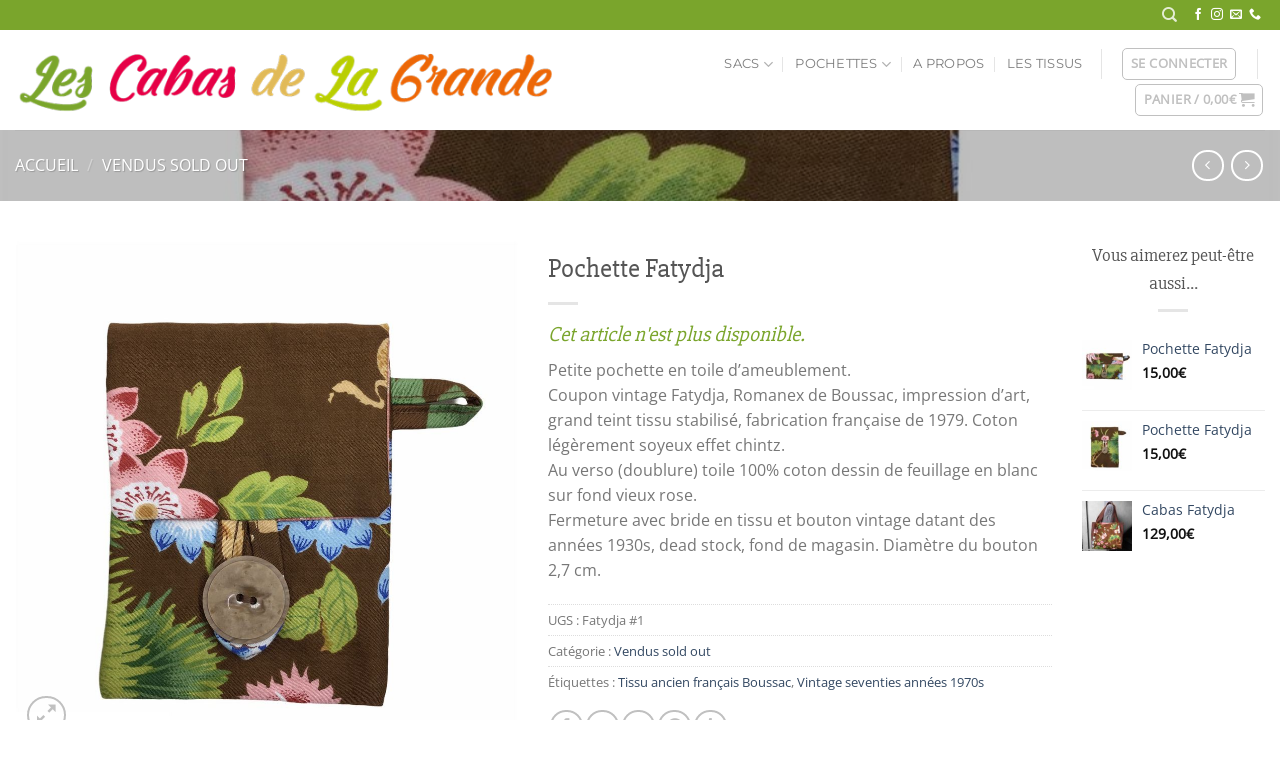

--- FILE ---
content_type: text/html; charset=UTF-8
request_url: https://www.cabas-de-la-grande.com/sacs-shopping/articles-archives-vendus/pochette-fatydja-3/
body_size: 25461
content:
<!DOCTYPE html>
<html lang="fr-FR" class="loading-site no-js">
<head>
	<meta charset="UTF-8" />
	<link rel="profile" href="http://gmpg.org/xfn/11" />
	<link rel="pingback" href="https://www.cabas-de-la-grande.com/xmlrpc.php" />

	<script>(function(html){html.className = html.className.replace(/\bno-js\b/,'js')})(document.documentElement);</script>
<meta name='robots' content='index, follow, max-image-preview:large, max-snippet:-1, max-video-preview:-1' />
<meta name="viewport" content="width=device-width, initial-scale=1" />
	<!-- This site is optimized with the Yoast SEO plugin v26.8 - https://yoast.com/product/yoast-seo-wordpress/ -->
	<title>Pochette Fatydja - Les Cabas de la Grande</title>
	<meta name="description" content="Pochette faite main en France, création originale pièce unique, tissu vintage revalorisé et bouton ancien, un accessoire d&#039;inspiration rétro." />
	<link rel="canonical" href="https://www.cabas-de-la-grande.com/sacs-shopping/articles-archives-vendus/pochette-fatydja-3/" />
	<meta property="og:locale" content="fr_FR" />
	<meta property="og:type" content="article" />
	<meta property="og:title" content="Pochette Fatydja - Les Cabas de la Grande" />
	<meta property="og:description" content="Pochette faite main en France, création originale pièce unique, tissu vintage revalorisé et bouton ancien, un accessoire d&#039;inspiration rétro." />
	<meta property="og:url" content="https://www.cabas-de-la-grande.com/sacs-shopping/articles-archives-vendus/pochette-fatydja-3/" />
	<meta property="og:site_name" content="Les Cabas de la Grande" />
	<meta property="article:publisher" content="https://www.facebook.com/AgnesEnModeCouture" />
	<meta property="article:modified_time" content="2024-03-14T19:44:38+00:00" />
	<meta property="og:image" content="https://www.cabas-de-la-grande.com/wp-content/uploads/2020/11/NPXN8187vide_resultat.jpg" />
	<meta property="og:image:width" content="1000" />
	<meta property="og:image:height" content="1000" />
	<meta property="og:image:type" content="image/jpeg" />
	<meta name="twitter:card" content="summary_large_image" />
	<meta name="twitter:label1" content="Durée de lecture estimée" />
	<meta name="twitter:data1" content="1 minute" />
	<script type="application/ld+json" class="yoast-schema-graph">{"@context":"https://schema.org","@graph":[{"@type":"WebPage","@id":"https://www.cabas-de-la-grande.com/sacs-shopping/articles-archives-vendus/pochette-fatydja-3/","url":"https://www.cabas-de-la-grande.com/sacs-shopping/articles-archives-vendus/pochette-fatydja-3/","name":"Pochette Fatydja - Les Cabas de la Grande","isPartOf":{"@id":"https://www.cabas-de-la-grande.com/#website"},"primaryImageOfPage":{"@id":"https://www.cabas-de-la-grande.com/sacs-shopping/articles-archives-vendus/pochette-fatydja-3/#primaryimage"},"image":{"@id":"https://www.cabas-de-la-grande.com/sacs-shopping/articles-archives-vendus/pochette-fatydja-3/#primaryimage"},"thumbnailUrl":"https://www.cabas-de-la-grande.com/wp-content/uploads/2020/11/NPXN8187vide_resultat.jpg","datePublished":"2020-01-12T07:23:57+00:00","dateModified":"2024-03-14T19:44:38+00:00","description":"Pochette faite main en France, création originale pièce unique, tissu vintage revalorisé et bouton ancien, un accessoire d'inspiration rétro.","breadcrumb":{"@id":"https://www.cabas-de-la-grande.com/sacs-shopping/articles-archives-vendus/pochette-fatydja-3/#breadcrumb"},"inLanguage":"fr-FR","potentialAction":[{"@type":"ReadAction","target":["https://www.cabas-de-la-grande.com/sacs-shopping/articles-archives-vendus/pochette-fatydja-3/"]}]},{"@type":"ImageObject","inLanguage":"fr-FR","@id":"https://www.cabas-de-la-grande.com/sacs-shopping/articles-archives-vendus/pochette-fatydja-3/#primaryimage","url":"https://www.cabas-de-la-grande.com/wp-content/uploads/2020/11/NPXN8187vide_resultat.jpg","contentUrl":"https://www.cabas-de-la-grande.com/wp-content/uploads/2020/11/NPXN8187vide_resultat.jpg","width":1000,"height":1000},{"@type":"BreadcrumbList","@id":"https://www.cabas-de-la-grande.com/sacs-shopping/articles-archives-vendus/pochette-fatydja-3/#breadcrumb","itemListElement":[{"@type":"ListItem","position":1,"name":"Home","item":"https://www.cabas-de-la-grande.com/"},{"@type":"ListItem","position":2,"name":"Les Cabas de la Grande","item":"https://www.cabas-de-la-grande.com/les-cabas-de-la-grande/"},{"@type":"ListItem","position":3,"name":"Vendus sold out","item":"https://www.cabas-de-la-grande.com/cabas/articles-archives-vendus/"},{"@type":"ListItem","position":4,"name":"Pochette Fatydja"}]},{"@type":"WebSite","@id":"https://www.cabas-de-la-grande.com/#website","url":"https://www.cabas-de-la-grande.com/","name":"Les Cabas de la Grande","description":"Sacs &amp; pochettes en tissus imprimés vintage 1940 à 1970","publisher":{"@id":"https://www.cabas-de-la-grande.com/#organization"},"potentialAction":[{"@type":"SearchAction","target":{"@type":"EntryPoint","urlTemplate":"https://www.cabas-de-la-grande.com/?s={search_term_string}"},"query-input":{"@type":"PropertyValueSpecification","valueRequired":true,"valueName":"search_term_string"}}],"inLanguage":"fr-FR"},{"@type":"Organization","@id":"https://www.cabas-de-la-grande.com/#organization","name":"Les Cabas de la Grande","url":"https://www.cabas-de-la-grande.com/","logo":{"@type":"ImageObject","inLanguage":"fr-FR","@id":"https://www.cabas-de-la-grande.com/#/schema/logo/image/","url":"https://www.cabas-de-la-grande.com/wp-content/uploads/2020/07/logo-cabas.jpg","contentUrl":"https://www.cabas-de-la-grande.com/wp-content/uploads/2020/07/logo-cabas.jpg","width":635,"height":232,"caption":"Les Cabas de la Grande"},"image":{"@id":"https://www.cabas-de-la-grande.com/#/schema/logo/image/"},"sameAs":["https://www.facebook.com/AgnesEnModeCouture","https://www.instagram.com/lescabasdelagrande/","https://www.pinterest.fr/agnskourdadz/"]}]}</script>
	<!-- / Yoast SEO plugin. -->


<link rel='prefetch' href='https://www.cabas-de-la-grande.com/wp-content/themes/flatsome/assets/js/flatsome.js?ver=a0a7aee297766598a20e' />
<link rel='prefetch' href='https://www.cabas-de-la-grande.com/wp-content/themes/flatsome/assets/js/chunk.slider.js?ver=3.18.5' />
<link rel='prefetch' href='https://www.cabas-de-la-grande.com/wp-content/themes/flatsome/assets/js/chunk.popups.js?ver=3.18.5' />
<link rel='prefetch' href='https://www.cabas-de-la-grande.com/wp-content/themes/flatsome/assets/js/chunk.tooltips.js?ver=3.18.5' />
<link rel='prefetch' href='https://www.cabas-de-la-grande.com/wp-content/themes/flatsome/assets/js/woocommerce.js?ver=49415fe6a9266f32f1f2' />
<link rel="alternate" title="oEmbed (JSON)" type="application/json+oembed" href="https://www.cabas-de-la-grande.com/wp-json/oembed/1.0/embed?url=https%3A%2F%2Fwww.cabas-de-la-grande.com%2Fsacs-shopping%2Farticles-archives-vendus%2Fpochette-fatydja-3%2F" />
<link rel="alternate" title="oEmbed (XML)" type="text/xml+oembed" href="https://www.cabas-de-la-grande.com/wp-json/oembed/1.0/embed?url=https%3A%2F%2Fwww.cabas-de-la-grande.com%2Fsacs-shopping%2Farticles-archives-vendus%2Fpochette-fatydja-3%2F&#038;format=xml" />
<style id='wp-img-auto-sizes-contain-inline-css' type='text/css'>
img:is([sizes=auto i],[sizes^="auto," i]){contain-intrinsic-size:3000px 1500px}
/*# sourceURL=wp-img-auto-sizes-contain-inline-css */
</style>
<style id='wp-block-library-inline-css' type='text/css'>
:root{--wp-block-synced-color:#7a00df;--wp-block-synced-color--rgb:122,0,223;--wp-bound-block-color:var(--wp-block-synced-color);--wp-editor-canvas-background:#ddd;--wp-admin-theme-color:#007cba;--wp-admin-theme-color--rgb:0,124,186;--wp-admin-theme-color-darker-10:#006ba1;--wp-admin-theme-color-darker-10--rgb:0,107,160.5;--wp-admin-theme-color-darker-20:#005a87;--wp-admin-theme-color-darker-20--rgb:0,90,135;--wp-admin-border-width-focus:2px}@media (min-resolution:192dpi){:root{--wp-admin-border-width-focus:1.5px}}.wp-element-button{cursor:pointer}:root .has-very-light-gray-background-color{background-color:#eee}:root .has-very-dark-gray-background-color{background-color:#313131}:root .has-very-light-gray-color{color:#eee}:root .has-very-dark-gray-color{color:#313131}:root .has-vivid-green-cyan-to-vivid-cyan-blue-gradient-background{background:linear-gradient(135deg,#00d084,#0693e3)}:root .has-purple-crush-gradient-background{background:linear-gradient(135deg,#34e2e4,#4721fb 50%,#ab1dfe)}:root .has-hazy-dawn-gradient-background{background:linear-gradient(135deg,#faaca8,#dad0ec)}:root .has-subdued-olive-gradient-background{background:linear-gradient(135deg,#fafae1,#67a671)}:root .has-atomic-cream-gradient-background{background:linear-gradient(135deg,#fdd79a,#004a59)}:root .has-nightshade-gradient-background{background:linear-gradient(135deg,#330968,#31cdcf)}:root .has-midnight-gradient-background{background:linear-gradient(135deg,#020381,#2874fc)}:root{--wp--preset--font-size--normal:16px;--wp--preset--font-size--huge:42px}.has-regular-font-size{font-size:1em}.has-larger-font-size{font-size:2.625em}.has-normal-font-size{font-size:var(--wp--preset--font-size--normal)}.has-huge-font-size{font-size:var(--wp--preset--font-size--huge)}.has-text-align-center{text-align:center}.has-text-align-left{text-align:left}.has-text-align-right{text-align:right}.has-fit-text{white-space:nowrap!important}#end-resizable-editor-section{display:none}.aligncenter{clear:both}.items-justified-left{justify-content:flex-start}.items-justified-center{justify-content:center}.items-justified-right{justify-content:flex-end}.items-justified-space-between{justify-content:space-between}.screen-reader-text{border:0;clip-path:inset(50%);height:1px;margin:-1px;overflow:hidden;padding:0;position:absolute;width:1px;word-wrap:normal!important}.screen-reader-text:focus{background-color:#ddd;clip-path:none;color:#444;display:block;font-size:1em;height:auto;left:5px;line-height:normal;padding:15px 23px 14px;text-decoration:none;top:5px;width:auto;z-index:100000}html :where(.has-border-color){border-style:solid}html :where([style*=border-top-color]){border-top-style:solid}html :where([style*=border-right-color]){border-right-style:solid}html :where([style*=border-bottom-color]){border-bottom-style:solid}html :where([style*=border-left-color]){border-left-style:solid}html :where([style*=border-width]){border-style:solid}html :where([style*=border-top-width]){border-top-style:solid}html :where([style*=border-right-width]){border-right-style:solid}html :where([style*=border-bottom-width]){border-bottom-style:solid}html :where([style*=border-left-width]){border-left-style:solid}html :where(img[class*=wp-image-]){height:auto;max-width:100%}:where(figure){margin:0 0 1em}html :where(.is-position-sticky){--wp-admin--admin-bar--position-offset:var(--wp-admin--admin-bar--height,0px)}@media screen and (max-width:600px){html :where(.is-position-sticky){--wp-admin--admin-bar--position-offset:0px}}

/*# sourceURL=wp-block-library-inline-css */
</style><link rel='stylesheet' id='wc-blocks-style-css' href='https://www.cabas-de-la-grande.com/wp-content/plugins/woocommerce/assets/client/blocks/wc-blocks.css?ver=wc-10.4.3' type='text/css' media='all' />
<style id='global-styles-inline-css' type='text/css'>
:root{--wp--preset--aspect-ratio--square: 1;--wp--preset--aspect-ratio--4-3: 4/3;--wp--preset--aspect-ratio--3-4: 3/4;--wp--preset--aspect-ratio--3-2: 3/2;--wp--preset--aspect-ratio--2-3: 2/3;--wp--preset--aspect-ratio--16-9: 16/9;--wp--preset--aspect-ratio--9-16: 9/16;--wp--preset--color--black: #000000;--wp--preset--color--cyan-bluish-gray: #abb8c3;--wp--preset--color--white: #ffffff;--wp--preset--color--pale-pink: #f78da7;--wp--preset--color--vivid-red: #cf2e2e;--wp--preset--color--luminous-vivid-orange: #ff6900;--wp--preset--color--luminous-vivid-amber: #fcb900;--wp--preset--color--light-green-cyan: #7bdcb5;--wp--preset--color--vivid-green-cyan: #00d084;--wp--preset--color--pale-cyan-blue: #8ed1fc;--wp--preset--color--vivid-cyan-blue: #0693e3;--wp--preset--color--vivid-purple: #9b51e0;--wp--preset--color--primary: #7aa52c;--wp--preset--color--secondary: #b9ce02;--wp--preset--color--success: #e1ba58;--wp--preset--color--alert: #ec6707;--wp--preset--gradient--vivid-cyan-blue-to-vivid-purple: linear-gradient(135deg,rgb(6,147,227) 0%,rgb(155,81,224) 100%);--wp--preset--gradient--light-green-cyan-to-vivid-green-cyan: linear-gradient(135deg,rgb(122,220,180) 0%,rgb(0,208,130) 100%);--wp--preset--gradient--luminous-vivid-amber-to-luminous-vivid-orange: linear-gradient(135deg,rgb(252,185,0) 0%,rgb(255,105,0) 100%);--wp--preset--gradient--luminous-vivid-orange-to-vivid-red: linear-gradient(135deg,rgb(255,105,0) 0%,rgb(207,46,46) 100%);--wp--preset--gradient--very-light-gray-to-cyan-bluish-gray: linear-gradient(135deg,rgb(238,238,238) 0%,rgb(169,184,195) 100%);--wp--preset--gradient--cool-to-warm-spectrum: linear-gradient(135deg,rgb(74,234,220) 0%,rgb(151,120,209) 20%,rgb(207,42,186) 40%,rgb(238,44,130) 60%,rgb(251,105,98) 80%,rgb(254,248,76) 100%);--wp--preset--gradient--blush-light-purple: linear-gradient(135deg,rgb(255,206,236) 0%,rgb(152,150,240) 100%);--wp--preset--gradient--blush-bordeaux: linear-gradient(135deg,rgb(254,205,165) 0%,rgb(254,45,45) 50%,rgb(107,0,62) 100%);--wp--preset--gradient--luminous-dusk: linear-gradient(135deg,rgb(255,203,112) 0%,rgb(199,81,192) 50%,rgb(65,88,208) 100%);--wp--preset--gradient--pale-ocean: linear-gradient(135deg,rgb(255,245,203) 0%,rgb(182,227,212) 50%,rgb(51,167,181) 100%);--wp--preset--gradient--electric-grass: linear-gradient(135deg,rgb(202,248,128) 0%,rgb(113,206,126) 100%);--wp--preset--gradient--midnight: linear-gradient(135deg,rgb(2,3,129) 0%,rgb(40,116,252) 100%);--wp--preset--font-size--small: 13px;--wp--preset--font-size--medium: 20px;--wp--preset--font-size--large: 36px;--wp--preset--font-size--x-large: 42px;--wp--preset--spacing--20: 0.44rem;--wp--preset--spacing--30: 0.67rem;--wp--preset--spacing--40: 1rem;--wp--preset--spacing--50: 1.5rem;--wp--preset--spacing--60: 2.25rem;--wp--preset--spacing--70: 3.38rem;--wp--preset--spacing--80: 5.06rem;--wp--preset--shadow--natural: 6px 6px 9px rgba(0, 0, 0, 0.2);--wp--preset--shadow--deep: 12px 12px 50px rgba(0, 0, 0, 0.4);--wp--preset--shadow--sharp: 6px 6px 0px rgba(0, 0, 0, 0.2);--wp--preset--shadow--outlined: 6px 6px 0px -3px rgb(255, 255, 255), 6px 6px rgb(0, 0, 0);--wp--preset--shadow--crisp: 6px 6px 0px rgb(0, 0, 0);}:where(body) { margin: 0; }.wp-site-blocks > .alignleft { float: left; margin-right: 2em; }.wp-site-blocks > .alignright { float: right; margin-left: 2em; }.wp-site-blocks > .aligncenter { justify-content: center; margin-left: auto; margin-right: auto; }:where(.is-layout-flex){gap: 0.5em;}:where(.is-layout-grid){gap: 0.5em;}.is-layout-flow > .alignleft{float: left;margin-inline-start: 0;margin-inline-end: 2em;}.is-layout-flow > .alignright{float: right;margin-inline-start: 2em;margin-inline-end: 0;}.is-layout-flow > .aligncenter{margin-left: auto !important;margin-right: auto !important;}.is-layout-constrained > .alignleft{float: left;margin-inline-start: 0;margin-inline-end: 2em;}.is-layout-constrained > .alignright{float: right;margin-inline-start: 2em;margin-inline-end: 0;}.is-layout-constrained > .aligncenter{margin-left: auto !important;margin-right: auto !important;}.is-layout-constrained > :where(:not(.alignleft):not(.alignright):not(.alignfull)){margin-left: auto !important;margin-right: auto !important;}body .is-layout-flex{display: flex;}.is-layout-flex{flex-wrap: wrap;align-items: center;}.is-layout-flex > :is(*, div){margin: 0;}body .is-layout-grid{display: grid;}.is-layout-grid > :is(*, div){margin: 0;}body{padding-top: 0px;padding-right: 0px;padding-bottom: 0px;padding-left: 0px;}a:where(:not(.wp-element-button)){text-decoration: none;}:root :where(.wp-element-button, .wp-block-button__link){background-color: #32373c;border-width: 0;color: #fff;font-family: inherit;font-size: inherit;font-style: inherit;font-weight: inherit;letter-spacing: inherit;line-height: inherit;padding-top: calc(0.667em + 2px);padding-right: calc(1.333em + 2px);padding-bottom: calc(0.667em + 2px);padding-left: calc(1.333em + 2px);text-decoration: none;text-transform: inherit;}.has-black-color{color: var(--wp--preset--color--black) !important;}.has-cyan-bluish-gray-color{color: var(--wp--preset--color--cyan-bluish-gray) !important;}.has-white-color{color: var(--wp--preset--color--white) !important;}.has-pale-pink-color{color: var(--wp--preset--color--pale-pink) !important;}.has-vivid-red-color{color: var(--wp--preset--color--vivid-red) !important;}.has-luminous-vivid-orange-color{color: var(--wp--preset--color--luminous-vivid-orange) !important;}.has-luminous-vivid-amber-color{color: var(--wp--preset--color--luminous-vivid-amber) !important;}.has-light-green-cyan-color{color: var(--wp--preset--color--light-green-cyan) !important;}.has-vivid-green-cyan-color{color: var(--wp--preset--color--vivid-green-cyan) !important;}.has-pale-cyan-blue-color{color: var(--wp--preset--color--pale-cyan-blue) !important;}.has-vivid-cyan-blue-color{color: var(--wp--preset--color--vivid-cyan-blue) !important;}.has-vivid-purple-color{color: var(--wp--preset--color--vivid-purple) !important;}.has-primary-color{color: var(--wp--preset--color--primary) !important;}.has-secondary-color{color: var(--wp--preset--color--secondary) !important;}.has-success-color{color: var(--wp--preset--color--success) !important;}.has-alert-color{color: var(--wp--preset--color--alert) !important;}.has-black-background-color{background-color: var(--wp--preset--color--black) !important;}.has-cyan-bluish-gray-background-color{background-color: var(--wp--preset--color--cyan-bluish-gray) !important;}.has-white-background-color{background-color: var(--wp--preset--color--white) !important;}.has-pale-pink-background-color{background-color: var(--wp--preset--color--pale-pink) !important;}.has-vivid-red-background-color{background-color: var(--wp--preset--color--vivid-red) !important;}.has-luminous-vivid-orange-background-color{background-color: var(--wp--preset--color--luminous-vivid-orange) !important;}.has-luminous-vivid-amber-background-color{background-color: var(--wp--preset--color--luminous-vivid-amber) !important;}.has-light-green-cyan-background-color{background-color: var(--wp--preset--color--light-green-cyan) !important;}.has-vivid-green-cyan-background-color{background-color: var(--wp--preset--color--vivid-green-cyan) !important;}.has-pale-cyan-blue-background-color{background-color: var(--wp--preset--color--pale-cyan-blue) !important;}.has-vivid-cyan-blue-background-color{background-color: var(--wp--preset--color--vivid-cyan-blue) !important;}.has-vivid-purple-background-color{background-color: var(--wp--preset--color--vivid-purple) !important;}.has-primary-background-color{background-color: var(--wp--preset--color--primary) !important;}.has-secondary-background-color{background-color: var(--wp--preset--color--secondary) !important;}.has-success-background-color{background-color: var(--wp--preset--color--success) !important;}.has-alert-background-color{background-color: var(--wp--preset--color--alert) !important;}.has-black-border-color{border-color: var(--wp--preset--color--black) !important;}.has-cyan-bluish-gray-border-color{border-color: var(--wp--preset--color--cyan-bluish-gray) !important;}.has-white-border-color{border-color: var(--wp--preset--color--white) !important;}.has-pale-pink-border-color{border-color: var(--wp--preset--color--pale-pink) !important;}.has-vivid-red-border-color{border-color: var(--wp--preset--color--vivid-red) !important;}.has-luminous-vivid-orange-border-color{border-color: var(--wp--preset--color--luminous-vivid-orange) !important;}.has-luminous-vivid-amber-border-color{border-color: var(--wp--preset--color--luminous-vivid-amber) !important;}.has-light-green-cyan-border-color{border-color: var(--wp--preset--color--light-green-cyan) !important;}.has-vivid-green-cyan-border-color{border-color: var(--wp--preset--color--vivid-green-cyan) !important;}.has-pale-cyan-blue-border-color{border-color: var(--wp--preset--color--pale-cyan-blue) !important;}.has-vivid-cyan-blue-border-color{border-color: var(--wp--preset--color--vivid-cyan-blue) !important;}.has-vivid-purple-border-color{border-color: var(--wp--preset--color--vivid-purple) !important;}.has-primary-border-color{border-color: var(--wp--preset--color--primary) !important;}.has-secondary-border-color{border-color: var(--wp--preset--color--secondary) !important;}.has-success-border-color{border-color: var(--wp--preset--color--success) !important;}.has-alert-border-color{border-color: var(--wp--preset--color--alert) !important;}.has-vivid-cyan-blue-to-vivid-purple-gradient-background{background: var(--wp--preset--gradient--vivid-cyan-blue-to-vivid-purple) !important;}.has-light-green-cyan-to-vivid-green-cyan-gradient-background{background: var(--wp--preset--gradient--light-green-cyan-to-vivid-green-cyan) !important;}.has-luminous-vivid-amber-to-luminous-vivid-orange-gradient-background{background: var(--wp--preset--gradient--luminous-vivid-amber-to-luminous-vivid-orange) !important;}.has-luminous-vivid-orange-to-vivid-red-gradient-background{background: var(--wp--preset--gradient--luminous-vivid-orange-to-vivid-red) !important;}.has-very-light-gray-to-cyan-bluish-gray-gradient-background{background: var(--wp--preset--gradient--very-light-gray-to-cyan-bluish-gray) !important;}.has-cool-to-warm-spectrum-gradient-background{background: var(--wp--preset--gradient--cool-to-warm-spectrum) !important;}.has-blush-light-purple-gradient-background{background: var(--wp--preset--gradient--blush-light-purple) !important;}.has-blush-bordeaux-gradient-background{background: var(--wp--preset--gradient--blush-bordeaux) !important;}.has-luminous-dusk-gradient-background{background: var(--wp--preset--gradient--luminous-dusk) !important;}.has-pale-ocean-gradient-background{background: var(--wp--preset--gradient--pale-ocean) !important;}.has-electric-grass-gradient-background{background: var(--wp--preset--gradient--electric-grass) !important;}.has-midnight-gradient-background{background: var(--wp--preset--gradient--midnight) !important;}.has-small-font-size{font-size: var(--wp--preset--font-size--small) !important;}.has-medium-font-size{font-size: var(--wp--preset--font-size--medium) !important;}.has-large-font-size{font-size: var(--wp--preset--font-size--large) !important;}.has-x-large-font-size{font-size: var(--wp--preset--font-size--x-large) !important;}
/*# sourceURL=global-styles-inline-css */
</style>

<link rel='stylesheet' id='photoswipe-css' href='https://www.cabas-de-la-grande.com/wp-content/plugins/woocommerce/assets/css/photoswipe/photoswipe.min.css?ver=10.4.3' type='text/css' media='all' />
<link rel='stylesheet' id='photoswipe-default-skin-css' href='https://www.cabas-de-la-grande.com/wp-content/plugins/woocommerce/assets/css/photoswipe/default-skin/default-skin.min.css?ver=10.4.3' type='text/css' media='all' />
<style id='woocommerce-inline-inline-css' type='text/css'>
.woocommerce form .form-row .required { visibility: visible; }
/*# sourceURL=woocommerce-inline-inline-css */
</style>
<link rel='stylesheet' id='flexible-shipping-free-shipping-css' href='https://www.cabas-de-la-grande.com/wp-content/plugins/flexible-shipping/assets/dist/css/free-shipping.css?ver=6.5.4.2' type='text/css' media='all' />
<link rel='stylesheet' id='flatsome-main-css' href='https://www.cabas-de-la-grande.com/wp-content/themes/flatsome/assets/css/flatsome.css?ver=3.18.5' type='text/css' media='all' />
<style id='flatsome-main-inline-css' type='text/css'>
@font-face {
				font-family: "fl-icons";
				font-display: block;
				src: url(https://www.cabas-de-la-grande.com/wp-content/themes/flatsome/assets/css/icons/fl-icons.eot?v=3.18.5);
				src:
					url(https://www.cabas-de-la-grande.com/wp-content/themes/flatsome/assets/css/icons/fl-icons.eot#iefix?v=3.18.5) format("embedded-opentype"),
					url(https://www.cabas-de-la-grande.com/wp-content/themes/flatsome/assets/css/icons/fl-icons.woff2?v=3.18.5) format("woff2"),
					url(https://www.cabas-de-la-grande.com/wp-content/themes/flatsome/assets/css/icons/fl-icons.ttf?v=3.18.5) format("truetype"),
					url(https://www.cabas-de-la-grande.com/wp-content/themes/flatsome/assets/css/icons/fl-icons.woff?v=3.18.5) format("woff"),
					url(https://www.cabas-de-la-grande.com/wp-content/themes/flatsome/assets/css/icons/fl-icons.svg?v=3.18.5#fl-icons) format("svg");
			}
/*# sourceURL=flatsome-main-inline-css */
</style>
<link rel='stylesheet' id='flatsome-shop-css' href='https://www.cabas-de-la-grande.com/wp-content/themes/flatsome/assets/css/flatsome-shop.css?ver=3.18.5' type='text/css' media='all' />
<link rel='stylesheet' id='flatsome-style-css' href='https://www.cabas-de-la-grande.com/wp-content/themes/cabas-de-la-grande-com/style.css?ver=3.0' type='text/css' media='all' />
<script type="text/javascript" src="https://www.cabas-de-la-grande.com/wp-includes/js/jquery/jquery.min.js?ver=3.7.1" id="jquery-core-js"></script>
<script type="text/javascript" src="https://www.cabas-de-la-grande.com/wp-includes/js/jquery/jquery-migrate.min.js?ver=3.4.1" id="jquery-migrate-js"></script>
<script type="text/javascript" src="https://www.cabas-de-la-grande.com/wp-content/plugins/woocommerce/assets/js/jquery-blockui/jquery.blockUI.min.js?ver=2.7.0-wc.10.4.3" id="wc-jquery-blockui-js" data-wp-strategy="defer"></script>
<script type="text/javascript" id="wc-add-to-cart-js-extra">
/* <![CDATA[ */
var wc_add_to_cart_params = {"ajax_url":"/wp-admin/admin-ajax.php","wc_ajax_url":"/?wc-ajax=%%endpoint%%","i18n_view_cart":"Voir le panier","cart_url":"https://www.cabas-de-la-grande.com/panier/","is_cart":"","cart_redirect_after_add":"no"};
//# sourceURL=wc-add-to-cart-js-extra
/* ]]> */
</script>
<script type="text/javascript" src="https://www.cabas-de-la-grande.com/wp-content/plugins/woocommerce/assets/js/frontend/add-to-cart.min.js?ver=10.4.3" id="wc-add-to-cart-js" defer="defer" data-wp-strategy="defer"></script>
<script type="text/javascript" src="https://www.cabas-de-la-grande.com/wp-content/plugins/woocommerce/assets/js/photoswipe/photoswipe.min.js?ver=4.1.1-wc.10.4.3" id="wc-photoswipe-js" defer="defer" data-wp-strategy="defer"></script>
<script type="text/javascript" src="https://www.cabas-de-la-grande.com/wp-content/plugins/woocommerce/assets/js/photoswipe/photoswipe-ui-default.min.js?ver=4.1.1-wc.10.4.3" id="wc-photoswipe-ui-default-js" defer="defer" data-wp-strategy="defer"></script>
<script type="text/javascript" id="wc-single-product-js-extra">
/* <![CDATA[ */
var wc_single_product_params = {"i18n_required_rating_text":"Veuillez s\u00e9lectionner une note","i18n_rating_options":["1\u00a0\u00e9toile sur 5","2\u00a0\u00e9toiles sur 5","3\u00a0\u00e9toiles sur 5","4\u00a0\u00e9toiles sur 5","5\u00a0\u00e9toiles sur 5"],"i18n_product_gallery_trigger_text":"Voir la galerie d\u2019images en plein \u00e9cran","review_rating_required":"yes","flexslider":{"rtl":false,"animation":"slide","smoothHeight":true,"directionNav":false,"controlNav":"thumbnails","slideshow":false,"animationSpeed":500,"animationLoop":false,"allowOneSlide":false},"zoom_enabled":"","zoom_options":[],"photoswipe_enabled":"1","photoswipe_options":{"shareEl":false,"closeOnScroll":false,"history":false,"hideAnimationDuration":0,"showAnimationDuration":0},"flexslider_enabled":""};
//# sourceURL=wc-single-product-js-extra
/* ]]> */
</script>
<script type="text/javascript" src="https://www.cabas-de-la-grande.com/wp-content/plugins/woocommerce/assets/js/frontend/single-product.min.js?ver=10.4.3" id="wc-single-product-js" defer="defer" data-wp-strategy="defer"></script>
<script type="text/javascript" src="https://www.cabas-de-la-grande.com/wp-content/plugins/woocommerce/assets/js/js-cookie/js.cookie.min.js?ver=2.1.4-wc.10.4.3" id="wc-js-cookie-js" data-wp-strategy="defer"></script>
<link rel="https://api.w.org/" href="https://www.cabas-de-la-grande.com/wp-json/" /><link rel="alternate" title="JSON" type="application/json" href="https://www.cabas-de-la-grande.com/wp-json/wp/v2/product/1631" /><link rel="EditURI" type="application/rsd+xml" title="RSD" href="https://www.cabas-de-la-grande.com/xmlrpc.php?rsd" />
<meta name="generator" content="WordPress 6.9" />
<meta name="generator" content="WooCommerce 10.4.3" />
<link rel='shortlink' href='https://www.cabas-de-la-grande.com/?p=1631' />
	<noscript><style>.woocommerce-product-gallery{ opacity: 1 !important; }</style></noscript>
	<link rel="icon" href="https://www.cabas-de-la-grande.com/wp-content/uploads/2020/07/cropped-IMG_3008-32x32.png" sizes="32x32" />
<link rel="icon" href="https://www.cabas-de-la-grande.com/wp-content/uploads/2020/07/cropped-IMG_3008-192x192.png" sizes="192x192" />
<link rel="apple-touch-icon" href="https://www.cabas-de-la-grande.com/wp-content/uploads/2020/07/cropped-IMG_3008-180x180.png" />
<meta name="msapplication-TileImage" content="https://www.cabas-de-la-grande.com/wp-content/uploads/2020/07/cropped-IMG_3008-270x270.png" />
<style id="custom-css" type="text/css">:root {--primary-color: #7aa52c;--fs-color-primary: #7aa52c;--fs-color-secondary: #b9ce02;--fs-color-success: #e1ba58;--fs-color-alert: #ec6707;--fs-experimental-link-color: #334862;--fs-experimental-link-color-hover: #111;}.tooltipster-base {--tooltip-color: #fff;--tooltip-bg-color: #000;}.off-canvas-right .mfp-content, .off-canvas-left .mfp-content {--drawer-width: 300px;}.off-canvas .mfp-content.off-canvas-cart {--drawer-width: 360px;}.container-width, .full-width .ubermenu-nav, .container, .row{max-width: 1370px}.row.row-collapse{max-width: 1340px}.row.row-small{max-width: 1362.5px}.row.row-large{max-width: 1400px}.flatsome-cookies {background-color: #81d742}.header-main{height: 100px}#logo img{max-height: 100px}#logo{width:548px;}.header-top{min-height: 30px}.transparent .header-main{height: 90px}.transparent #logo img{max-height: 90px}.has-transparent + .page-title:first-of-type,.has-transparent + #main > .page-title,.has-transparent + #main > div > .page-title,.has-transparent + #main .page-header-wrapper:first-of-type .page-title{padding-top: 120px;}.header.show-on-scroll,.stuck .header-main{height:70px!important}.stuck #logo img{max-height: 70px!important}.search-form{ width: 79%;}.header-bottom {background-color: #f1f1f1}@media (max-width: 549px) {.header-main{height: 70px}#logo img{max-height: 70px}}.nav-dropdown-has-arrow.nav-dropdown-has-border li.has-dropdown:before{border-bottom-color: #fff;}.nav .nav-dropdown{border-color: #fff }.nav-dropdown{font-size:100%}.nav-dropdown-has-arrow li.has-dropdown:after{border-bottom-color: #FFF;}.nav .nav-dropdown{background-color: #FFF}body{font-family: "Open Sans", sans-serif;}.nav > li > a {font-family: Montserrat, sans-serif;}.mobile-sidebar-levels-2 .nav > li > ul > li > a {font-family: Montserrat, sans-serif;}.nav > li > a,.mobile-sidebar-levels-2 .nav > li > ul > li > a {font-weight: 400;font-style: normal;}h1,h2,h3,h4,h5,h6,.heading-font, .off-canvas-center .nav-sidebar.nav-vertical > li > a{font-family: "Slabo 27px", sans-serif;}h1,h2,h3,h4,h5,h6,.heading-font,.banner h1,.banner h2 {font-weight: 400;font-style: normal;}.alt-font{font-family: "Dancing Script", sans-serif;}.alt-font {font-weight: 400!important;font-style: normal!important;}.has-equal-box-heights .box-image {padding-top: 100%;}.shop-page-title.featured-title .title-bg{ background-image: url(https://www.cabas-de-la-grande.com/wp-content/uploads/2020/11/NPXN8187vide_resultat.jpg)!important;}@media screen and (min-width: 550px){.products .box-vertical .box-image{min-width: 350px!important;width: 350px!important;}}.footer-2{background-color: #81d742}.absolute-footer, html{background-color: #ffffff}button[name='update_cart'] { display: none; }.nav-vertical-fly-out > li + li {border-top-width: 1px; border-top-style: solid;}.label-new.menu-item > a:after{content:"Nouveau";}.label-hot.menu-item > a:after{content:"Populaire";}.label-sale.menu-item > a:after{content:"En action";}.label-popular.menu-item > a:after{content:"Populaire";}</style>		<style type="text/css" id="wp-custom-css">
			.h2, h2 {
    font-size: 1.3em;
}		</style>
		<style id="kirki-inline-styles">/* latin-ext */
@font-face {
  font-family: 'Slabo 27px';
  font-style: normal;
  font-weight: 400;
  font-display: swap;
  src: url(https://www.cabas-de-la-grande.com/wp-content/fonts/slabo-27px/mFT0WbgBwKPR_Z4hGN2qgxED1XJ7.woff2) format('woff2');
  unicode-range: U+0100-02BA, U+02BD-02C5, U+02C7-02CC, U+02CE-02D7, U+02DD-02FF, U+0304, U+0308, U+0329, U+1D00-1DBF, U+1E00-1E9F, U+1EF2-1EFF, U+2020, U+20A0-20AB, U+20AD-20C0, U+2113, U+2C60-2C7F, U+A720-A7FF;
}
/* latin */
@font-face {
  font-family: 'Slabo 27px';
  font-style: normal;
  font-weight: 400;
  font-display: swap;
  src: url(https://www.cabas-de-la-grande.com/wp-content/fonts/slabo-27px/mFT0WbgBwKPR_Z4hGN2qgx8D1Q.woff2) format('woff2');
  unicode-range: U+0000-00FF, U+0131, U+0152-0153, U+02BB-02BC, U+02C6, U+02DA, U+02DC, U+0304, U+0308, U+0329, U+2000-206F, U+20AC, U+2122, U+2191, U+2193, U+2212, U+2215, U+FEFF, U+FFFD;
}/* cyrillic-ext */
@font-face {
  font-family: 'Open Sans';
  font-style: normal;
  font-weight: 400;
  font-stretch: 100%;
  font-display: swap;
  src: url(https://www.cabas-de-la-grande.com/wp-content/fonts/open-sans/memSYaGs126MiZpBA-UvWbX2vVnXBbObj2OVZyOOSr4dVJWUgsjZ0B4taVIGxA.woff2) format('woff2');
  unicode-range: U+0460-052F, U+1C80-1C8A, U+20B4, U+2DE0-2DFF, U+A640-A69F, U+FE2E-FE2F;
}
/* cyrillic */
@font-face {
  font-family: 'Open Sans';
  font-style: normal;
  font-weight: 400;
  font-stretch: 100%;
  font-display: swap;
  src: url(https://www.cabas-de-la-grande.com/wp-content/fonts/open-sans/memSYaGs126MiZpBA-UvWbX2vVnXBbObj2OVZyOOSr4dVJWUgsjZ0B4kaVIGxA.woff2) format('woff2');
  unicode-range: U+0301, U+0400-045F, U+0490-0491, U+04B0-04B1, U+2116;
}
/* greek-ext */
@font-face {
  font-family: 'Open Sans';
  font-style: normal;
  font-weight: 400;
  font-stretch: 100%;
  font-display: swap;
  src: url(https://www.cabas-de-la-grande.com/wp-content/fonts/open-sans/memSYaGs126MiZpBA-UvWbX2vVnXBbObj2OVZyOOSr4dVJWUgsjZ0B4saVIGxA.woff2) format('woff2');
  unicode-range: U+1F00-1FFF;
}
/* greek */
@font-face {
  font-family: 'Open Sans';
  font-style: normal;
  font-weight: 400;
  font-stretch: 100%;
  font-display: swap;
  src: url(https://www.cabas-de-la-grande.com/wp-content/fonts/open-sans/memSYaGs126MiZpBA-UvWbX2vVnXBbObj2OVZyOOSr4dVJWUgsjZ0B4jaVIGxA.woff2) format('woff2');
  unicode-range: U+0370-0377, U+037A-037F, U+0384-038A, U+038C, U+038E-03A1, U+03A3-03FF;
}
/* hebrew */
@font-face {
  font-family: 'Open Sans';
  font-style: normal;
  font-weight: 400;
  font-stretch: 100%;
  font-display: swap;
  src: url(https://www.cabas-de-la-grande.com/wp-content/fonts/open-sans/memSYaGs126MiZpBA-UvWbX2vVnXBbObj2OVZyOOSr4dVJWUgsjZ0B4iaVIGxA.woff2) format('woff2');
  unicode-range: U+0307-0308, U+0590-05FF, U+200C-2010, U+20AA, U+25CC, U+FB1D-FB4F;
}
/* math */
@font-face {
  font-family: 'Open Sans';
  font-style: normal;
  font-weight: 400;
  font-stretch: 100%;
  font-display: swap;
  src: url(https://www.cabas-de-la-grande.com/wp-content/fonts/open-sans/memSYaGs126MiZpBA-UvWbX2vVnXBbObj2OVZyOOSr4dVJWUgsjZ0B5caVIGxA.woff2) format('woff2');
  unicode-range: U+0302-0303, U+0305, U+0307-0308, U+0310, U+0312, U+0315, U+031A, U+0326-0327, U+032C, U+032F-0330, U+0332-0333, U+0338, U+033A, U+0346, U+034D, U+0391-03A1, U+03A3-03A9, U+03B1-03C9, U+03D1, U+03D5-03D6, U+03F0-03F1, U+03F4-03F5, U+2016-2017, U+2034-2038, U+203C, U+2040, U+2043, U+2047, U+2050, U+2057, U+205F, U+2070-2071, U+2074-208E, U+2090-209C, U+20D0-20DC, U+20E1, U+20E5-20EF, U+2100-2112, U+2114-2115, U+2117-2121, U+2123-214F, U+2190, U+2192, U+2194-21AE, U+21B0-21E5, U+21F1-21F2, U+21F4-2211, U+2213-2214, U+2216-22FF, U+2308-230B, U+2310, U+2319, U+231C-2321, U+2336-237A, U+237C, U+2395, U+239B-23B7, U+23D0, U+23DC-23E1, U+2474-2475, U+25AF, U+25B3, U+25B7, U+25BD, U+25C1, U+25CA, U+25CC, U+25FB, U+266D-266F, U+27C0-27FF, U+2900-2AFF, U+2B0E-2B11, U+2B30-2B4C, U+2BFE, U+3030, U+FF5B, U+FF5D, U+1D400-1D7FF, U+1EE00-1EEFF;
}
/* symbols */
@font-face {
  font-family: 'Open Sans';
  font-style: normal;
  font-weight: 400;
  font-stretch: 100%;
  font-display: swap;
  src: url(https://www.cabas-de-la-grande.com/wp-content/fonts/open-sans/memSYaGs126MiZpBA-UvWbX2vVnXBbObj2OVZyOOSr4dVJWUgsjZ0B5OaVIGxA.woff2) format('woff2');
  unicode-range: U+0001-000C, U+000E-001F, U+007F-009F, U+20DD-20E0, U+20E2-20E4, U+2150-218F, U+2190, U+2192, U+2194-2199, U+21AF, U+21E6-21F0, U+21F3, U+2218-2219, U+2299, U+22C4-22C6, U+2300-243F, U+2440-244A, U+2460-24FF, U+25A0-27BF, U+2800-28FF, U+2921-2922, U+2981, U+29BF, U+29EB, U+2B00-2BFF, U+4DC0-4DFF, U+FFF9-FFFB, U+10140-1018E, U+10190-1019C, U+101A0, U+101D0-101FD, U+102E0-102FB, U+10E60-10E7E, U+1D2C0-1D2D3, U+1D2E0-1D37F, U+1F000-1F0FF, U+1F100-1F1AD, U+1F1E6-1F1FF, U+1F30D-1F30F, U+1F315, U+1F31C, U+1F31E, U+1F320-1F32C, U+1F336, U+1F378, U+1F37D, U+1F382, U+1F393-1F39F, U+1F3A7-1F3A8, U+1F3AC-1F3AF, U+1F3C2, U+1F3C4-1F3C6, U+1F3CA-1F3CE, U+1F3D4-1F3E0, U+1F3ED, U+1F3F1-1F3F3, U+1F3F5-1F3F7, U+1F408, U+1F415, U+1F41F, U+1F426, U+1F43F, U+1F441-1F442, U+1F444, U+1F446-1F449, U+1F44C-1F44E, U+1F453, U+1F46A, U+1F47D, U+1F4A3, U+1F4B0, U+1F4B3, U+1F4B9, U+1F4BB, U+1F4BF, U+1F4C8-1F4CB, U+1F4D6, U+1F4DA, U+1F4DF, U+1F4E3-1F4E6, U+1F4EA-1F4ED, U+1F4F7, U+1F4F9-1F4FB, U+1F4FD-1F4FE, U+1F503, U+1F507-1F50B, U+1F50D, U+1F512-1F513, U+1F53E-1F54A, U+1F54F-1F5FA, U+1F610, U+1F650-1F67F, U+1F687, U+1F68D, U+1F691, U+1F694, U+1F698, U+1F6AD, U+1F6B2, U+1F6B9-1F6BA, U+1F6BC, U+1F6C6-1F6CF, U+1F6D3-1F6D7, U+1F6E0-1F6EA, U+1F6F0-1F6F3, U+1F6F7-1F6FC, U+1F700-1F7FF, U+1F800-1F80B, U+1F810-1F847, U+1F850-1F859, U+1F860-1F887, U+1F890-1F8AD, U+1F8B0-1F8BB, U+1F8C0-1F8C1, U+1F900-1F90B, U+1F93B, U+1F946, U+1F984, U+1F996, U+1F9E9, U+1FA00-1FA6F, U+1FA70-1FA7C, U+1FA80-1FA89, U+1FA8F-1FAC6, U+1FACE-1FADC, U+1FADF-1FAE9, U+1FAF0-1FAF8, U+1FB00-1FBFF;
}
/* vietnamese */
@font-face {
  font-family: 'Open Sans';
  font-style: normal;
  font-weight: 400;
  font-stretch: 100%;
  font-display: swap;
  src: url(https://www.cabas-de-la-grande.com/wp-content/fonts/open-sans/memSYaGs126MiZpBA-UvWbX2vVnXBbObj2OVZyOOSr4dVJWUgsjZ0B4vaVIGxA.woff2) format('woff2');
  unicode-range: U+0102-0103, U+0110-0111, U+0128-0129, U+0168-0169, U+01A0-01A1, U+01AF-01B0, U+0300-0301, U+0303-0304, U+0308-0309, U+0323, U+0329, U+1EA0-1EF9, U+20AB;
}
/* latin-ext */
@font-face {
  font-family: 'Open Sans';
  font-style: normal;
  font-weight: 400;
  font-stretch: 100%;
  font-display: swap;
  src: url(https://www.cabas-de-la-grande.com/wp-content/fonts/open-sans/memSYaGs126MiZpBA-UvWbX2vVnXBbObj2OVZyOOSr4dVJWUgsjZ0B4uaVIGxA.woff2) format('woff2');
  unicode-range: U+0100-02BA, U+02BD-02C5, U+02C7-02CC, U+02CE-02D7, U+02DD-02FF, U+0304, U+0308, U+0329, U+1D00-1DBF, U+1E00-1E9F, U+1EF2-1EFF, U+2020, U+20A0-20AB, U+20AD-20C0, U+2113, U+2C60-2C7F, U+A720-A7FF;
}
/* latin */
@font-face {
  font-family: 'Open Sans';
  font-style: normal;
  font-weight: 400;
  font-stretch: 100%;
  font-display: swap;
  src: url(https://www.cabas-de-la-grande.com/wp-content/fonts/open-sans/memSYaGs126MiZpBA-UvWbX2vVnXBbObj2OVZyOOSr4dVJWUgsjZ0B4gaVI.woff2) format('woff2');
  unicode-range: U+0000-00FF, U+0131, U+0152-0153, U+02BB-02BC, U+02C6, U+02DA, U+02DC, U+0304, U+0308, U+0329, U+2000-206F, U+20AC, U+2122, U+2191, U+2193, U+2212, U+2215, U+FEFF, U+FFFD;
}/* cyrillic-ext */
@font-face {
  font-family: 'Montserrat';
  font-style: normal;
  font-weight: 400;
  font-display: swap;
  src: url(https://www.cabas-de-la-grande.com/wp-content/fonts/montserrat/JTUHjIg1_i6t8kCHKm4532VJOt5-QNFgpCtr6Hw0aXpsog.woff2) format('woff2');
  unicode-range: U+0460-052F, U+1C80-1C8A, U+20B4, U+2DE0-2DFF, U+A640-A69F, U+FE2E-FE2F;
}
/* cyrillic */
@font-face {
  font-family: 'Montserrat';
  font-style: normal;
  font-weight: 400;
  font-display: swap;
  src: url(https://www.cabas-de-la-grande.com/wp-content/fonts/montserrat/JTUHjIg1_i6t8kCHKm4532VJOt5-QNFgpCtr6Hw9aXpsog.woff2) format('woff2');
  unicode-range: U+0301, U+0400-045F, U+0490-0491, U+04B0-04B1, U+2116;
}
/* vietnamese */
@font-face {
  font-family: 'Montserrat';
  font-style: normal;
  font-weight: 400;
  font-display: swap;
  src: url(https://www.cabas-de-la-grande.com/wp-content/fonts/montserrat/JTUHjIg1_i6t8kCHKm4532VJOt5-QNFgpCtr6Hw2aXpsog.woff2) format('woff2');
  unicode-range: U+0102-0103, U+0110-0111, U+0128-0129, U+0168-0169, U+01A0-01A1, U+01AF-01B0, U+0300-0301, U+0303-0304, U+0308-0309, U+0323, U+0329, U+1EA0-1EF9, U+20AB;
}
/* latin-ext */
@font-face {
  font-family: 'Montserrat';
  font-style: normal;
  font-weight: 400;
  font-display: swap;
  src: url(https://www.cabas-de-la-grande.com/wp-content/fonts/montserrat/JTUHjIg1_i6t8kCHKm4532VJOt5-QNFgpCtr6Hw3aXpsog.woff2) format('woff2');
  unicode-range: U+0100-02BA, U+02BD-02C5, U+02C7-02CC, U+02CE-02D7, U+02DD-02FF, U+0304, U+0308, U+0329, U+1D00-1DBF, U+1E00-1E9F, U+1EF2-1EFF, U+2020, U+20A0-20AB, U+20AD-20C0, U+2113, U+2C60-2C7F, U+A720-A7FF;
}
/* latin */
@font-face {
  font-family: 'Montserrat';
  font-style: normal;
  font-weight: 400;
  font-display: swap;
  src: url(https://www.cabas-de-la-grande.com/wp-content/fonts/montserrat/JTUHjIg1_i6t8kCHKm4532VJOt5-QNFgpCtr6Hw5aXo.woff2) format('woff2');
  unicode-range: U+0000-00FF, U+0131, U+0152-0153, U+02BB-02BC, U+02C6, U+02DA, U+02DC, U+0304, U+0308, U+0329, U+2000-206F, U+20AC, U+2122, U+2191, U+2193, U+2212, U+2215, U+FEFF, U+FFFD;
}/* vietnamese */
@font-face {
  font-family: 'Dancing Script';
  font-style: normal;
  font-weight: 400;
  font-display: swap;
  src: url(https://www.cabas-de-la-grande.com/wp-content/fonts/dancing-script/If2cXTr6YS-zF4S-kcSWSVi_sxjsohD9F50Ruu7BMSo3Rep8ltA.woff2) format('woff2');
  unicode-range: U+0102-0103, U+0110-0111, U+0128-0129, U+0168-0169, U+01A0-01A1, U+01AF-01B0, U+0300-0301, U+0303-0304, U+0308-0309, U+0323, U+0329, U+1EA0-1EF9, U+20AB;
}
/* latin-ext */
@font-face {
  font-family: 'Dancing Script';
  font-style: normal;
  font-weight: 400;
  font-display: swap;
  src: url(https://www.cabas-de-la-grande.com/wp-content/fonts/dancing-script/If2cXTr6YS-zF4S-kcSWSVi_sxjsohD9F50Ruu7BMSo3ROp8ltA.woff2) format('woff2');
  unicode-range: U+0100-02BA, U+02BD-02C5, U+02C7-02CC, U+02CE-02D7, U+02DD-02FF, U+0304, U+0308, U+0329, U+1D00-1DBF, U+1E00-1E9F, U+1EF2-1EFF, U+2020, U+20A0-20AB, U+20AD-20C0, U+2113, U+2C60-2C7F, U+A720-A7FF;
}
/* latin */
@font-face {
  font-family: 'Dancing Script';
  font-style: normal;
  font-weight: 400;
  font-display: swap;
  src: url(https://www.cabas-de-la-grande.com/wp-content/fonts/dancing-script/If2cXTr6YS-zF4S-kcSWSVi_sxjsohD9F50Ruu7BMSo3Sup8.woff2) format('woff2');
  unicode-range: U+0000-00FF, U+0131, U+0152-0153, U+02BB-02BC, U+02C6, U+02DA, U+02DC, U+0304, U+0308, U+0329, U+2000-206F, U+20AC, U+2122, U+2191, U+2193, U+2212, U+2215, U+FEFF, U+FFFD;
}</style></head>

<body class="wp-singular product-template-default single single-product postid-1631 wp-custom-logo wp-theme-flatsome wp-child-theme-cabas-de-la-grande-com theme-flatsome woocommerce woocommerce-page woocommerce-no-js lightbox nav-dropdown-has-arrow nav-dropdown-has-shadow nav-dropdown-has-border">


<a class="skip-link screen-reader-text" href="#main">Passer au contenu</a>

<div id="wrapper">

	
	<header id="header" class="header has-sticky sticky-jump">
		<div class="header-wrapper">
			<div id="top-bar" class="header-top hide-for-sticky nav-dark hide-for-medium">
    <div class="flex-row container">
      <div class="flex-col hide-for-medium flex-left">
          <ul class="nav nav-left medium-nav-center nav-small  nav-divided">
                        </ul>
      </div>

      <div class="flex-col hide-for-medium flex-center">
          <ul class="nav nav-center nav-small  nav-divided">
                        </ul>
      </div>

      <div class="flex-col hide-for-medium flex-right">
         <ul class="nav top-bar-nav nav-right nav-small  nav-divided">
              <li class="header-search header-search-dropdown has-icon has-dropdown menu-item-has-children">
		<a href="#" aria-label="Recherche" class="is-small"><i class="icon-search" ></i></a>
		<ul class="nav-dropdown nav-dropdown-bold">
	 	<li class="header-search-form search-form html relative has-icon">
	<div class="header-search-form-wrapper">
		<div class="searchform-wrapper ux-search-box relative is-normal"><form role="search" method="get" class="searchform" action="https://www.cabas-de-la-grande.com/">
	<div class="flex-row relative">
						<div class="flex-col flex-grow">
			<label class="screen-reader-text" for="woocommerce-product-search-field-0">Recherche pour :</label>
			<input type="search" id="woocommerce-product-search-field-0" class="search-field mb-0" placeholder="Recherche&hellip;" value="" name="s" />
			<input type="hidden" name="post_type" value="product" />
					</div>
		<div class="flex-col">
			<button type="submit" value="Recherche" class="ux-search-submit submit-button secondary button  icon mb-0" aria-label="Envoyer">
				<i class="icon-search" ></i>			</button>
		</div>
	</div>
	<div class="live-search-results text-left z-top"></div>
</form>
</div>	</div>
</li>
	</ul>
</li>
<li class="html header-social-icons ml-0">
	<div class="social-icons follow-icons" ><a href="http://www.facebook.com/AgnesEnModeCouture/" target="_blank" data-label="Facebook" class="icon plain facebook tooltip" title="Nous suivre sur Facebook" aria-label="Nous suivre sur Facebook" rel="noopener nofollow" ><i class="icon-facebook" ></i></a><a href="http://www.instagram.com/lescabasdelagrande/" target="_blank" data-label="Instagram" class="icon plain instagram tooltip" title="Nous suivre sur Instagram" aria-label="Nous suivre sur Instagram" rel="noopener nofollow" ><i class="icon-instagram" ></i></a><a href="mailto:agnes@cabas-de-la-grande.com" data-label="E-mail" target="_blank" class="icon plain email tooltip" title="Nous envoyer un email" aria-label="Nous envoyer un email" rel="nofollow noopener" ><i class="icon-envelop" ></i></a><a href="tel:#33652831862" data-label="Phone" target="_blank" class="icon plain phone tooltip" title="Appelez-nous" aria-label="Appelez-nous" rel="nofollow noopener" ><i class="icon-phone" ></i></a></div></li>
          </ul>
      </div>

      
    </div>
</div>
<div id="masthead" class="header-main ">
      <div class="header-inner flex-row container logo-left medium-logo-center" role="navigation">

          <!-- Logo -->
          <div id="logo" class="flex-col logo">
            
<!-- Header logo -->
<a href="https://www.cabas-de-la-grande.com/" title="Les Cabas de la Grande - Sacs &amp; pochettes en tissus imprimés vintage 1940 à 1970" rel="home">
		<img width="600" height="78" src="https://www.cabas-de-la-grande.com/wp-content/uploads/2020/08/cabas-de-la-grande-600.png" class="header_logo header-logo" alt="Les Cabas de la Grande"/><img  width="600" height="78" src="https://www.cabas-de-la-grande.com/wp-content/uploads/2020/08/cabas-de-la-grande-600.png" class="header-logo-dark" alt="Les Cabas de la Grande"/></a>
          </div>

          <!-- Mobile Left Elements -->
          <div class="flex-col show-for-medium flex-left">
            <ul class="mobile-nav nav nav-left ">
              <li class="nav-icon has-icon">
  		<a href="#" data-open="#main-menu" data-pos="left" data-bg="main-menu-overlay" data-color="" class="is-small" aria-label="Menu" aria-controls="main-menu" aria-expanded="false">

		  <i class="icon-menu" ></i>
		  		</a>
	</li>
            </ul>
          </div>

          <!-- Left Elements -->
          <div class="flex-col hide-for-medium flex-left
            flex-grow">
            <ul class="header-nav header-nav-main nav nav-left  nav-divided nav-uppercase" >
                          </ul>
          </div>

          <!-- Right Elements -->
          <div class="flex-col hide-for-medium flex-right">
            <ul class="header-nav header-nav-main nav nav-right  nav-divided nav-uppercase">
              <li id="menu-item-164" class="menu-item menu-item-type-taxonomy menu-item-object-product_cat menu-item-has-children menu-item-164 menu-item-design-default has-dropdown"><a href="https://www.cabas-de-la-grande.com/cabas/sacs-femme/" class="nav-top-link" aria-expanded="false" aria-haspopup="menu">Sacs<i class="icon-angle-down" ></i></a>
<ul class="sub-menu nav-dropdown nav-dropdown-bold">
	<li id="menu-item-169" class="menu-item menu-item-type-taxonomy menu-item-object-product_cat menu-item-169"><a href="https://www.cabas-de-la-grande.com/cabas/sacs-femme/sacs-portes-main/">Anses rondes</a></li>
	<li id="menu-item-2090" class="menu-item menu-item-type-taxonomy menu-item-object-product_cat menu-item-2090"><a href="https://www.cabas-de-la-grande.com/cabas/sacs-femme/bandouliere/">Bandoulière</a></li>
	<li id="menu-item-8211" class="menu-item menu-item-type-taxonomy menu-item-object-product_cat menu-item-8211"><a href="https://www.cabas-de-la-grande.com/cabas/sacs-femme/cabas-avec-fond/">Cabas avec fond</a></li>
	<li id="menu-item-4894" class="menu-item menu-item-type-taxonomy menu-item-object-product_cat menu-item-4894"><a href="https://www.cabas-de-la-grande.com/cabas/sacs-femme/pliage-origami/">Pliage origami</a></li>
	<li id="menu-item-170" class="menu-item menu-item-type-taxonomy menu-item-object-product_cat menu-item-170"><a href="https://www.cabas-de-la-grande.com/cabas/sacs-femme/graphique/">Formes libres</a></li>
	<li id="menu-item-367" class="menu-item menu-item-type-taxonomy menu-item-object-product_cat menu-item-367"><a href="https://www.cabas-de-la-grande.com/cabas/sacs-femme/fleurs/">Fleurs, motif floral</a></li>
	<li id="menu-item-345" class="menu-item menu-item-type-taxonomy menu-item-object-product_cat menu-item-345"><a href="https://www.cabas-de-la-grande.com/cabas/sacs-femme/bleu/">Couleurs : bleu</a></li>
	<li id="menu-item-348" class="menu-item menu-item-type-taxonomy menu-item-object-product_cat menu-item-348"><a href="https://www.cabas-de-la-grande.com/cabas/sacs-femme/brun/">Couleurs : brun</a></li>
	<li id="menu-item-347" class="menu-item menu-item-type-taxonomy menu-item-object-product_cat menu-item-347"><a href="https://www.cabas-de-la-grande.com/cabas/sacs-femme/gris/">Couleurs : gris</a></li>
	<li id="menu-item-171" class="menu-item menu-item-type-taxonomy menu-item-object-product_cat menu-item-171"><a href="https://www.cabas-de-la-grande.com/cabas/sacs-femme/jaune/">Couleurs : jaune</a></li>
	<li id="menu-item-346" class="menu-item menu-item-type-taxonomy menu-item-object-product_cat menu-item-346"><a href="https://www.cabas-de-la-grande.com/cabas/sacs-femme/orange/">Couleurs : orange</a></li>
	<li id="menu-item-344" class="menu-item menu-item-type-taxonomy menu-item-object-product_cat menu-item-344"><a href="https://www.cabas-de-la-grande.com/cabas/sacs-femme/rose/">Couleurs : rose</a></li>
	<li id="menu-item-165" class="menu-item menu-item-type-taxonomy menu-item-object-product_cat menu-item-165"><a href="https://www.cabas-de-la-grande.com/cabas/sacs-femme/rouge/">Couleurs : rouge</a></li>
	<li id="menu-item-166" class="menu-item menu-item-type-taxonomy menu-item-object-product_cat menu-item-166"><a href="https://www.cabas-de-la-grande.com/cabas/sacs-femme/vert/">Couleurs : vert</a></li>
</ul>
</li>
<li id="menu-item-168" class="menu-item menu-item-type-taxonomy menu-item-object-product_cat menu-item-has-children menu-item-168 menu-item-design-default has-dropdown"><a href="https://www.cabas-de-la-grande.com/cabas/pochettes/" class="nav-top-link" aria-expanded="false" aria-haspopup="menu">Pochettes<i class="icon-angle-down" ></i></a>
<ul class="sub-menu nav-dropdown nav-dropdown-bold">
	<li id="menu-item-3954" class="menu-item menu-item-type-taxonomy menu-item-object-product_cat menu-item-has-children menu-item-3954 nav-dropdown-col"><a href="https://www.cabas-de-la-grande.com/cabas/pochettes/housses-pour-livres/">Housses à livres et tablettes</a>
	<ul class="sub-menu nav-column nav-dropdown-bold">
		<li id="menu-item-7520" class="menu-item menu-item-type-taxonomy menu-item-object-product_cat menu-item-7520"><a href="https://www.cabas-de-la-grande.com/cabas/pochettes/housses-pour-livres/housses-tablettes-10-pouces/">Housses 10 pouces</a></li>
		<li id="menu-item-7519" class="menu-item menu-item-type-taxonomy menu-item-object-product_cat menu-item-7519"><a href="https://www.cabas-de-la-grande.com/cabas/pochettes/housses-pour-livres/housses-tablettes-11-12-pouces/">Housses 11-12 pouces</a></li>
	</ul>
</li>
	<li id="menu-item-7921" class="menu-item menu-item-type-taxonomy menu-item-object-product_cat menu-item-has-children menu-item-7921 nav-dropdown-col"><a href="https://www.cabas-de-la-grande.com/cabas/pochettes/housses-pour-ordinateurs/">Housses pour ordinateurs</a>
	<ul class="sub-menu nav-column nav-dropdown-bold">
		<li id="menu-item-7922" class="menu-item menu-item-type-taxonomy menu-item-object-product_cat menu-item-7922"><a href="https://www.cabas-de-la-grande.com/cabas/pochettes/housses-pour-ordinateurs/housses-13-pouces/">Housses 13 pouces</a></li>
	</ul>
</li>
	<li id="menu-item-351" class="menu-item menu-item-type-taxonomy menu-item-object-product_cat menu-item-351"><a href="https://www.cabas-de-la-grande.com/cabas/pochettes/zips/">Trousses zippées</a></li>
</ul>
</li>
<li id="menu-item-862" class="menu-item menu-item-type-post_type menu-item-object-page menu-item-862 menu-item-design-default"><a href="https://www.cabas-de-la-grande.com/a-propos/" class="nav-top-link">A propos</a></li>
<li id="menu-item-177" class="menu-item menu-item-type-taxonomy menu-item-object-category menu-item-177 menu-item-design-default"><a href="https://www.cabas-de-la-grande.com/la-collection-de-tissus/" class="nav-top-link">Les Tissus</a></li>
<li class="header-divider"></li><li class="account-item has-icon
    "
>
<div class="header-button">
<a href="https://www.cabas-de-la-grande.com/mon-compte/"
    class="nav-top-link nav-top-not-logged-in icon button round is-outline is-small"
    data-open="#login-form-popup"  >
    <span>
    Se connecter      </span>
  
</a>

</div>

</li>
<li class="header-divider"></li><li class="cart-item has-icon has-dropdown">
<div class="header-button">
<a href="https://www.cabas-de-la-grande.com/panier/" class="header-cart-link icon button round is-outline is-small" title="Panier" >

<span class="header-cart-title">
   Panier   /      <span class="cart-price"><span class="woocommerce-Price-amount amount"><bdi>0,00<span class="woocommerce-Price-currencySymbol">&euro;</span></bdi></span></span>
  </span>

    <i class="icon-shopping-cart"
    data-icon-label="0">
  </i>
  </a>
</div>
 <ul class="nav-dropdown nav-dropdown-bold">
    <li class="html widget_shopping_cart">
      <div class="widget_shopping_cart_content">
        

	<div class="ux-mini-cart-empty flex flex-row-col text-center pt pb">
				<div class="ux-mini-cart-empty-icon">
			<svg xmlns="http://www.w3.org/2000/svg" viewBox="0 0 17 19" style="opacity:.1;height:80px;">
				<path d="M8.5 0C6.7 0 5.3 1.2 5.3 2.7v2H2.1c-.3 0-.6.3-.7.7L0 18.2c0 .4.2.8.6.8h15.7c.4 0 .7-.3.7-.7v-.1L15.6 5.4c0-.3-.3-.6-.7-.6h-3.2v-2c0-1.6-1.4-2.8-3.2-2.8zM6.7 2.7c0-.8.8-1.4 1.8-1.4s1.8.6 1.8 1.4v2H6.7v-2zm7.5 3.4 1.3 11.5h-14L2.8 6.1h2.5v1.4c0 .4.3.7.7.7.4 0 .7-.3.7-.7V6.1h3.5v1.4c0 .4.3.7.7.7s.7-.3.7-.7V6.1h2.6z" fill-rule="evenodd" clip-rule="evenodd" fill="currentColor"></path>
			</svg>
		</div>
				<p class="woocommerce-mini-cart__empty-message empty">Votre panier est vide.</p>
					<p class="return-to-shop">
				<a class="button primary wc-backward" href="https://www.cabas-de-la-grande.com/les-cabas-de-la-grande/">
					Retour à la boutique				</a>
			</p>
				</div>


      </div>
    </li>
     </ul>

</li>
            </ul>
          </div>

          <!-- Mobile Right Elements -->
          <div class="flex-col show-for-medium flex-right">
            <ul class="mobile-nav nav nav-right ">
              <li class="cart-item has-icon">

<div class="header-button">
		<a href="https://www.cabas-de-la-grande.com/panier/" class="header-cart-link icon button round is-outline is-small off-canvas-toggle nav-top-link" title="Panier" data-open="#cart-popup" data-class="off-canvas-cart" data-pos="right" >

    <i class="icon-shopping-cart"
    data-icon-label="0">
  </i>
  </a>
</div>

  <!-- Cart Sidebar Popup -->
  <div id="cart-popup" class="mfp-hide">
  <div class="cart-popup-inner inner-padding cart-popup-inner--sticky">
      <div class="cart-popup-title text-center">
          <span class="heading-font uppercase">Panier</span>
          <div class="is-divider"></div>
      </div>
      <div class="widget woocommerce widget_shopping_cart"><div class="widget_shopping_cart_content"></div></div>               </div>
  </div>

</li>
            </ul>
          </div>

      </div>

            <div class="container"><div class="top-divider full-width"></div></div>
      </div>

<div class="header-bg-container fill"><div class="header-bg-image fill"></div><div class="header-bg-color fill"></div></div>		</div>
	</header>

	<div class="shop-page-title product-page-title dark  page-title featured-title ">

	<div class="page-title-bg fill">
		<div class="title-bg fill bg-fill" data-parallax-fade="true" data-parallax="-2" data-parallax-background data-parallax-container=".page-title"></div>
		<div class="title-overlay fill"></div>
	</div>

	<div class="page-title-inner flex-row  medium-flex-wrap container">
	  <div class="flex-col flex-grow medium-text-center">
	  		<div class="is-medium">
	<nav class="woocommerce-breadcrumb breadcrumbs uppercase"><a href="https://www.cabas-de-la-grande.com">Accueil</a> <span class="divider">&#47;</span> <a href="https://www.cabas-de-la-grande.com/cabas/articles-archives-vendus/">Vendus sold out</a></nav></div>
	  </div>

	   <div class="flex-col nav-right medium-text-center">
		   	<ul class="next-prev-thumbs is-small ">         <li class="prod-dropdown has-dropdown">
               <a href="https://www.cabas-de-la-grande.com/sacs-shopping/articles-archives-vendus/pochette-denise/"  rel="next" class="button icon is-outline circle">
                  <i class="icon-angle-left" ></i>              </a>
              <div class="nav-dropdown">
                <a title="Pochette Denise" href="https://www.cabas-de-la-grande.com/sacs-shopping/articles-archives-vendus/pochette-denise/">
                <img width="100" height="100" src="data:image/svg+xml,%3Csvg%20viewBox%3D%220%200%20100%20100%22%20xmlns%3D%22http%3A%2F%2Fwww.w3.org%2F2000%2Fsvg%22%3E%3C%2Fsvg%3E" data-src="https://www.cabas-de-la-grande.com/wp-content/uploads/2020/11/QIGA2681vide_resultat-100x100.jpg" class="lazy-load attachment-woocommerce_gallery_thumbnail size-woocommerce_gallery_thumbnail wp-post-image" alt="" decoding="async" srcset="" data-srcset="https://www.cabas-de-la-grande.com/wp-content/uploads/2020/11/QIGA2681vide_resultat-100x100.jpg 100w, https://www.cabas-de-la-grande.com/wp-content/uploads/2020/11/QIGA2681vide_resultat-600x600.jpg 600w, https://www.cabas-de-la-grande.com/wp-content/uploads/2020/11/QIGA2681vide_resultat-900x900.jpg 900w, https://www.cabas-de-la-grande.com/wp-content/uploads/2020/11/QIGA2681vide_resultat-680x680.jpg 680w, https://www.cabas-de-la-grande.com/wp-content/uploads/2020/11/QIGA2681vide_resultat-768x768.jpg 768w, https://www.cabas-de-la-grande.com/wp-content/uploads/2020/11/QIGA2681vide_resultat-350x350.jpg 350w, https://www.cabas-de-la-grande.com/wp-content/uploads/2020/11/QIGA2681vide_resultat-510x510.jpg 510w, https://www.cabas-de-la-grande.com/wp-content/uploads/2020/11/QIGA2681vide_resultat.jpg 1000w" sizes="(max-width: 100px) 100vw, 100px" /></a>
              </div>
          </li>
               <li class="prod-dropdown has-dropdown">
               <a href="https://www.cabas-de-la-grande.com/sacs-shopping/articles-archives-vendus/pochette-fatydja/" rel="next" class="button icon is-outline circle">
                  <i class="icon-angle-right" ></i>              </a>
              <div class="nav-dropdown">
                  <a title="Pochette Fatydja" href="https://www.cabas-de-la-grande.com/sacs-shopping/articles-archives-vendus/pochette-fatydja/">
                  <img width="100" height="100" src="data:image/svg+xml,%3Csvg%20viewBox%3D%220%200%20100%20100%22%20xmlns%3D%22http%3A%2F%2Fwww.w3.org%2F2000%2Fsvg%22%3E%3C%2Fsvg%3E" data-src="https://www.cabas-de-la-grande.com/wp-content/uploads/2020/11/LOTU8094vide_resultat-100x100.jpg" class="lazy-load attachment-woocommerce_gallery_thumbnail size-woocommerce_gallery_thumbnail wp-post-image" alt="" decoding="async" srcset="" data-srcset="https://www.cabas-de-la-grande.com/wp-content/uploads/2020/11/LOTU8094vide_resultat-100x100.jpg 100w, https://www.cabas-de-la-grande.com/wp-content/uploads/2020/11/LOTU8094vide_resultat-600x600.jpg 600w, https://www.cabas-de-la-grande.com/wp-content/uploads/2020/11/LOTU8094vide_resultat-900x900.jpg 900w, https://www.cabas-de-la-grande.com/wp-content/uploads/2020/11/LOTU8094vide_resultat-680x680.jpg 680w, https://www.cabas-de-la-grande.com/wp-content/uploads/2020/11/LOTU8094vide_resultat-768x768.jpg 768w, https://www.cabas-de-la-grande.com/wp-content/uploads/2020/11/LOTU8094vide_resultat-350x350.jpg 350w, https://www.cabas-de-la-grande.com/wp-content/uploads/2020/11/LOTU8094vide_resultat-510x510.jpg 510w, https://www.cabas-de-la-grande.com/wp-content/uploads/2020/11/LOTU8094vide_resultat.jpg 1000w" sizes="(max-width: 100px) 100vw, 100px" /></a>
              </div>
          </li>
      </ul>	   </div>
	</div>
</div>

	<main id="main" class="">

	<div class="shop-container">

		
			<div class="container">
	<div class="woocommerce-notices-wrapper"></div></div>
<div id="product-1631" class="product type-product post-1631 status-publish first outofstock product_cat-articles-archives-vendus product_tag-tissu-ancien-francais-boussac product_tag-vintage-seventies-annees-1970s has-post-thumbnail shipping-taxable product-type-simple">
	<div class="product-container">

<div class="product-main">
	<div class="row content-row mb-0">

		<div class="product-gallery col large-5">
		
<div class="product-images relative mb-half has-hover woocommerce-product-gallery woocommerce-product-gallery--with-images woocommerce-product-gallery--columns-4 images" data-columns="4">

  <div class="badge-container is-larger absolute left top z-1">

</div>

  <div class="image-tools absolute top show-on-hover right z-3">
      </div>

  <div class="woocommerce-product-gallery__wrapper product-gallery-slider slider slider-nav-small mb-half"
        data-flickity-options='{
                "cellAlign": "center",
                "wrapAround": true,
                "autoPlay": false,
                "prevNextButtons":true,
                "adaptiveHeight": true,
                "imagesLoaded": true,
                "lazyLoad": 1,
                "dragThreshold" : 15,
                "pageDots": false,
                "rightToLeft": false       }'>
    <div data-thumb="https://www.cabas-de-la-grande.com/wp-content/uploads/2020/11/NPXN8187vide_resultat-100x100.jpg" data-thumb-alt="" class="woocommerce-product-gallery__image slide first"><a href="https://www.cabas-de-la-grande.com/wp-content/uploads/2020/11/NPXN8187vide_resultat.jpg"><img width="510" height="510" src="https://www.cabas-de-la-grande.com/wp-content/uploads/2020/11/NPXN8187vide_resultat-510x510.jpg" class="wp-post-image skip-lazy" alt="" data-caption="" data-src="https://www.cabas-de-la-grande.com/wp-content/uploads/2020/11/NPXN8187vide_resultat.jpg" data-large_image="https://www.cabas-de-la-grande.com/wp-content/uploads/2020/11/NPXN8187vide_resultat.jpg" data-large_image_width="1000" data-large_image_height="1000" decoding="async" fetchpriority="high" srcset="https://www.cabas-de-la-grande.com/wp-content/uploads/2020/11/NPXN8187vide_resultat-510x510.jpg 510w, https://www.cabas-de-la-grande.com/wp-content/uploads/2020/11/NPXN8187vide_resultat-600x600.jpg 600w, https://www.cabas-de-la-grande.com/wp-content/uploads/2020/11/NPXN8187vide_resultat-900x900.jpg 900w, https://www.cabas-de-la-grande.com/wp-content/uploads/2020/11/NPXN8187vide_resultat-680x680.jpg 680w, https://www.cabas-de-la-grande.com/wp-content/uploads/2020/11/NPXN8187vide_resultat-768x768.jpg 768w, https://www.cabas-de-la-grande.com/wp-content/uploads/2020/11/NPXN8187vide_resultat-350x350.jpg 350w, https://www.cabas-de-la-grande.com/wp-content/uploads/2020/11/NPXN8187vide_resultat-100x100.jpg 100w, https://www.cabas-de-la-grande.com/wp-content/uploads/2020/11/NPXN8187vide_resultat.jpg 1000w" sizes="(max-width: 510px) 100vw, 510px" /></a></div>  </div>

  <div class="image-tools absolute bottom left z-3">
        <a href="#product-zoom" class="zoom-button button is-outline circle icon tooltip hide-for-small" title="Zoom">
      <i class="icon-expand" ></i>    </a>
   </div>
</div>

		</div>

		<div class="product-info summary col-fit col entry-summary product-summary">
			<h1 class="product-title product_title entry-title">
	Pochette Fatydja</h1>

	<div class="is-divider small"></div>
<div class="price-wrapper">
	<p class="price product-page-price price-not-in-stock">
  </p>
</div>
<div class="product-short-description">
	<h2><span data-text-color="primary"><em>Cet article n'est plus disponible.</em></span></h2>
<p>Petite pochette en toile d’ameublement.<br />
Coupon vintage Fatydja, Romanex de Boussac, impression d’art, grand teint tissu stabilisé, fabrication française de 1979. Coton légèrement soyeux effet chintz.<br />
Au verso (doublure) toile 100% coton dessin de feuillage en blanc sur fond vieux rose.<br />
Fermeture avec bride en tissu et bouton vintage datant des années 1930s, dead stock, fond de magasin. Diamètre du bouton 2,7 cm.</p>
</div>
 <div id="ppcp-recaptcha-v2-container" style="margin:20px 0;"></div><div class="product_meta">

	
	
		<span class="sku_wrapper">UGS : <span class="sku">Fatydja #1</span></span>

	
	<span class="posted_in">Catégorie : <a href="https://www.cabas-de-la-grande.com/cabas/articles-archives-vendus/" rel="tag">Vendus sold out</a></span>
	<span class="tagged_as">Étiquettes : <a href="https://www.cabas-de-la-grande.com/sac-tissu/tissu-ancien-francais-boussac/" rel="tag">Tissu ancien français Boussac</a>, <a href="https://www.cabas-de-la-grande.com/sac-tissu/vintage-seventies-annees-1970s/" rel="tag">Vintage seventies années 1970s</a></span>
	
</div>
<div class="social-icons share-icons share-row relative" ><a href="whatsapp://send?text=Pochette%20Fatydja - https://www.cabas-de-la-grande.com/sacs-shopping/articles-archives-vendus/pochette-fatydja-3/" data-action="share/whatsapp/share" class="icon button circle is-outline tooltip whatsapp show-for-medium" title="Partager sur WhatsApp" aria-label="Partager sur WhatsApp" ><i class="icon-whatsapp" ></i></a><a href="https://www.facebook.com/sharer.php?u=https://www.cabas-de-la-grande.com/sacs-shopping/articles-archives-vendus/pochette-fatydja-3/" data-label="Facebook" onclick="window.open(this.href,this.title,'width=500,height=500,top=300px,left=300px'); return false;" target="_blank" class="icon button circle is-outline tooltip facebook" title="Partager sur Facebook" aria-label="Partager sur Facebook" rel="noopener nofollow" ><i class="icon-facebook" ></i></a><a href="https://twitter.com/share?url=https://www.cabas-de-la-grande.com/sacs-shopping/articles-archives-vendus/pochette-fatydja-3/" onclick="window.open(this.href,this.title,'width=500,height=500,top=300px,left=300px'); return false;" target="_blank" class="icon button circle is-outline tooltip twitter" title="Partager sur Twitter" aria-label="Partager sur Twitter" rel="noopener nofollow" ><i class="icon-twitter" ></i></a><a href="mailto:?subject=Pochette%20Fatydja&body=Regarde%20%C3%A7a%3A%20https%3A%2F%2Fwww.cabas-de-la-grande.com%2Fsacs-shopping%2Farticles-archives-vendus%2Fpochette-fatydja-3%2F" class="icon button circle is-outline tooltip email" title="Envoyer par mail" aria-label="Envoyer par mail" rel="nofollow" ><i class="icon-envelop" ></i></a><a href="https://pinterest.com/pin/create/button?url=https://www.cabas-de-la-grande.com/sacs-shopping/articles-archives-vendus/pochette-fatydja-3/&media=https://www.cabas-de-la-grande.com/wp-content/uploads/2020/11/NPXN8187vide_resultat-900x900.jpg&description=Pochette%20Fatydja" onclick="window.open(this.href,this.title,'width=500,height=500,top=300px,left=300px'); return false;" target="_blank" class="icon button circle is-outline tooltip pinterest" title="Epingler sur Pinterest" aria-label="Epingler sur Pinterest" rel="noopener nofollow" ><i class="icon-pinterest" ></i></a><a href="https://tumblr.com/widgets/share/tool?canonicalUrl=https://www.cabas-de-la-grande.com/sacs-shopping/articles-archives-vendus/pochette-fatydja-3/" target="_blank" class="icon button circle is-outline tooltip tumblr" onclick="window.open(this.href,this.title,'width=500,height=500,top=300px,left=300px'); return false;" title="Partager sur Tumblr" aria-label="Partager sur Tumblr" rel="noopener nofollow" ><i class="icon-tumblr" ></i></a></div>
		</div>


		<div id="product-sidebar" class="col large-2 hide-for-medium product-sidebar-small">
			
	
		<aside class="widget widget-upsell">
							<h3 class="widget-title shop-sidebar">
					Vous aimerez peut-être aussi&hellip;					<div class="is-divider small"></div>
				</h3>
						<!-- Upsell List style -->
			<ul class="product_list_widget">
				
					<li>
	<a href="https://www.cabas-de-la-grande.com/sacs-shopping/pochettes/boutons/pochette-fatydja-4/" title="Pochette Fatydja">
		<img width="100" height="100" src="data:image/svg+xml,%3Csvg%20viewBox%3D%220%200%20100%20100%22%20xmlns%3D%22http%3A%2F%2Fwww.w3.org%2F2000%2Fsvg%22%3E%3C%2Fsvg%3E" data-src="https://www.cabas-de-la-grande.com/wp-content/uploads/2020/11/BUPV6100vide_resultat-100x100.jpg" class="lazy-load attachment-woocommerce_gallery_thumbnail size-woocommerce_gallery_thumbnail" alt="Pochette Fatydja" decoding="async" srcset="" data-srcset="https://www.cabas-de-la-grande.com/wp-content/uploads/2020/11/BUPV6100vide_resultat-100x100.jpg 100w, https://www.cabas-de-la-grande.com/wp-content/uploads/2020/11/BUPV6100vide_resultat-600x600.jpg 600w, https://www.cabas-de-la-grande.com/wp-content/uploads/2020/11/BUPV6100vide_resultat-900x900.jpg 900w, https://www.cabas-de-la-grande.com/wp-content/uploads/2020/11/BUPV6100vide_resultat-680x680.jpg 680w, https://www.cabas-de-la-grande.com/wp-content/uploads/2020/11/BUPV6100vide_resultat-768x768.jpg 768w, https://www.cabas-de-la-grande.com/wp-content/uploads/2020/11/BUPV6100vide_resultat-350x350.jpg 350w, https://www.cabas-de-la-grande.com/wp-content/uploads/2020/11/BUPV6100vide_resultat-510x510.jpg 510w, https://www.cabas-de-la-grande.com/wp-content/uploads/2020/11/BUPV6100vide_resultat.jpg 1000w" sizes="(max-width: 100px) 100vw, 100px" />		<span class="product-title">Pochette Fatydja</span>
	</a>
		<span class="woocommerce-Price-amount amount"><bdi>15,00<span class="woocommerce-Price-currencySymbol">&euro;</span></bdi></span></li>

				
					<li>
	<a href="https://www.cabas-de-la-grande.com/sacs-shopping/pochettes/boutons/pochette-fatydja-2/" title="Pochette Fatydja">
		<img width="100" height="100" src="data:image/svg+xml,%3Csvg%20viewBox%3D%220%200%20100%20100%22%20xmlns%3D%22http%3A%2F%2Fwww.w3.org%2F2000%2Fsvg%22%3E%3C%2Fsvg%3E" data-src="https://www.cabas-de-la-grande.com/wp-content/uploads/2020/11/OSNA4391vide_resultat-100x100.jpg" class="lazy-load attachment-woocommerce_gallery_thumbnail size-woocommerce_gallery_thumbnail" alt="Pochette Fatydja" decoding="async" srcset="" data-srcset="https://www.cabas-de-la-grande.com/wp-content/uploads/2020/11/OSNA4391vide_resultat-100x100.jpg 100w, https://www.cabas-de-la-grande.com/wp-content/uploads/2020/11/OSNA4391vide_resultat-600x600.jpg 600w, https://www.cabas-de-la-grande.com/wp-content/uploads/2020/11/OSNA4391vide_resultat-900x900.jpg 900w, https://www.cabas-de-la-grande.com/wp-content/uploads/2020/11/OSNA4391vide_resultat-680x680.jpg 680w, https://www.cabas-de-la-grande.com/wp-content/uploads/2020/11/OSNA4391vide_resultat-768x768.jpg 768w, https://www.cabas-de-la-grande.com/wp-content/uploads/2020/11/OSNA4391vide_resultat-350x350.jpg 350w, https://www.cabas-de-la-grande.com/wp-content/uploads/2020/11/OSNA4391vide_resultat-510x510.jpg 510w, https://www.cabas-de-la-grande.com/wp-content/uploads/2020/11/OSNA4391vide_resultat.jpg 1000w" sizes="(max-width: 100px) 100vw, 100px" />		<span class="product-title">Pochette Fatydja</span>
	</a>
		<span class="woocommerce-Price-amount amount"><bdi>15,00<span class="woocommerce-Price-currencySymbol">&euro;</span></bdi></span></li>

				
					<li>
	<a href="https://www.cabas-de-la-grande.com/sacs-shopping/sacs-femme/fleurs/cabas-fatydja/" title="Cabas Fatydja">
		<img width="100" height="100" src="data:image/svg+xml,%3Csvg%20viewBox%3D%220%200%20100%20100%22%20xmlns%3D%22http%3A%2F%2Fwww.w3.org%2F2000%2Fsvg%22%3E%3C%2Fsvg%3E" data-src="https://www.cabas-de-la-grande.com/wp-content/uploads/2020/11/VPPW4021_resultat-100x100.jpg" class="lazy-load attachment-woocommerce_gallery_thumbnail size-woocommerce_gallery_thumbnail" alt="Grand sac shopping pièce unique" decoding="async" srcset="" data-srcset="https://www.cabas-de-la-grande.com/wp-content/uploads/2020/11/VPPW4021_resultat-100x100.jpg 100w, https://www.cabas-de-la-grande.com/wp-content/uploads/2020/11/VPPW4021_resultat-600x600.jpg 600w, https://www.cabas-de-la-grande.com/wp-content/uploads/2020/11/VPPW4021_resultat-900x900.jpg 900w, https://www.cabas-de-la-grande.com/wp-content/uploads/2020/11/VPPW4021_resultat-680x680.jpg 680w, https://www.cabas-de-la-grande.com/wp-content/uploads/2020/11/VPPW4021_resultat-768x768.jpg 768w, https://www.cabas-de-la-grande.com/wp-content/uploads/2020/11/VPPW4021_resultat-350x350.jpg 350w, https://www.cabas-de-la-grande.com/wp-content/uploads/2020/11/VPPW4021_resultat-510x510.jpg 510w, https://www.cabas-de-la-grande.com/wp-content/uploads/2020/11/VPPW4021_resultat.jpg 1000w" sizes="auto, (max-width: 100px) 100vw, 100px" />		<span class="product-title">Cabas Fatydja</span>
	</a>
		<span class="woocommerce-Price-amount amount"><bdi>129,00<span class="woocommerce-Price-currencySymbol">&euro;</span></bdi></span></li>

							</ul>
		</aside>

	
			</div>

	</div>
</div>

<div class="product-footer">
	<div class="container">
		
	<div class="woocommerce-tabs wc-tabs-wrapper container tabbed-content">
		<ul class="tabs wc-tabs product-tabs small-nav-collapse nav nav-uppercase nav-line nav-left" role="tablist">
							<li class="description_tab active" id="tab-title-description" role="presentation">
					<a href="#tab-description" role="tab" aria-selected="true" aria-controls="tab-description">
						Description					</a>
				</li>
									</ul>
		<div class="tab-panels">
							<div class="woocommerce-Tabs-panel woocommerce-Tabs-panel--description panel entry-content active" id="tab-description" role="tabpanel" aria-labelledby="tab-title-description">
										

<p>Pochette Fatydja #1. Largeur 9 cm hauteur 12,5 cm rabat 6,5 cm..</p>
<p>Couleurs des motifs : brun fauve, brun olive, brun terre de Sienne, vert pâle, vert feuillage, vert tilleul, rose clair, rouge framboise, blanc.</p>
<p>Le paquet de mouchoirs en papier présenté sur les photos est élément de décor, pour donner une échelle des dimensions.</p>
				</div>
							
					</div>
	</div>


	<div class="related related-products-wrapper product-section">

					<h3 class="product-section-title container-width product-section-title-related pt-half pb-half uppercase">
				Produits similaires			</h3>
		

	
  
    <div class="row has-equal-box-heights large-columns-4 medium-columns-3 small-columns-2 row-small slider row-slider slider-nav-reveal slider-nav-push"  data-flickity-options='{"imagesLoaded": true, "groupCells": "100%", "dragThreshold" : 5, "cellAlign": "left","wrapAround": true,"prevNextButtons": true,"percentPosition": true,"pageDots": false, "rightToLeft": false, "autoPlay" : false}' >

  
		<div class="product-small col has-hover out-of-stock product type-product post-552 status-publish outofstock product_cat-articles-archives-vendus product_tag-design-pascaline-villon product_tag-tissu-ancien-francais-boussac product_tag-vintage-sixties-annees-1960s has-post-thumbnail sold-individually shipping-taxable product-type-simple">
	<div class="col-inner">
	
<div class="badge-container absolute left top z-1">

<div class="badge callout badge-square"><div class="badge-inner callout-new-bg is-small new-bubble">Nouveau</div></div></div>
	<div class="product-small box ">
		<div class="box-image">
			<div class="image-zoom-fade">
				<a href="https://www.cabas-de-la-grande.com/sacs-shopping/articles-archives-vendus/cabas-paquerettes-4/" aria-label="Cabas Pâquerettes">
					<img width="350" height="350" src="data:image/svg+xml,%3Csvg%20viewBox%3D%220%200%20350%20350%22%20xmlns%3D%22http%3A%2F%2Fwww.w3.org%2F2000%2Fsvg%22%3E%3C%2Fsvg%3E" data-src="https://www.cabas-de-la-grande.com/wp-content/uploads/2021/09/7801-GABF7193_resultat-350x350.jpg" class="lazy-load attachment-woocommerce_thumbnail size-woocommerce_thumbnail" alt="Sac shopping fait main création originale pièce unique" decoding="async" srcset="" data-srcset="https://www.cabas-de-la-grande.com/wp-content/uploads/2021/09/7801-GABF7193_resultat-350x350.jpg 350w, https://www.cabas-de-la-grande.com/wp-content/uploads/2021/09/7801-GABF7193_resultat-600x600.jpg 600w, https://www.cabas-de-la-grande.com/wp-content/uploads/2021/09/7801-GABF7193_resultat-900x900.jpg 900w, https://www.cabas-de-la-grande.com/wp-content/uploads/2021/09/7801-GABF7193_resultat-680x680.jpg 680w, https://www.cabas-de-la-grande.com/wp-content/uploads/2021/09/7801-GABF7193_resultat-768x768.jpg 768w, https://www.cabas-de-la-grande.com/wp-content/uploads/2021/09/7801-GABF7193_resultat-510x510.jpg 510w, https://www.cabas-de-la-grande.com/wp-content/uploads/2021/09/7801-GABF7193_resultat-100x100.jpg 100w, https://www.cabas-de-la-grande.com/wp-content/uploads/2021/09/7801-GABF7193_resultat.jpg 1000w" sizes="auto, (max-width: 350px) 100vw, 350px" />				</a>
			</div>
			<div class="image-tools is-small top right show-on-hover">
							</div>
			<div class="image-tools is-small hide-for-small bottom left show-on-hover">
							</div>
			<div class="image-tools grid-tools text-center hide-for-small bottom hover-slide-in show-on-hover">
				  <a class="quick-view" data-prod="552" href="#quick-view">Aperçu</a>			</div>
			<div class="out-of-stock-label">Vendu</div>		</div>

		<div class="box-text box-text-products flex-row align-top grid-style-3 flex-wrap">
			<div class="title-wrapper">		<p class="category uppercase is-smaller no-text-overflow product-cat op-7">
			Vendus sold out		</p>
	<p class="name product-title woocommerce-loop-product__title"><a href="https://www.cabas-de-la-grande.com/sacs-shopping/articles-archives-vendus/cabas-paquerettes-4/" class="woocommerce-LoopProduct-link woocommerce-loop-product__link">Cabas Pâquerettes</a></p></div><div class="price-wrapper">
</div>		</div>
	</div>
		</div>
</div><div class="product-small col has-hover out-of-stock product type-product post-392 status-publish outofstock product_cat-articles-archives-vendus product_tag-barkcloth-coton-texture product_tag-tissu-ancien-francais-beldecor has-post-thumbnail sold-individually shipping-taxable product-type-simple">
	<div class="col-inner">
	
<div class="badge-container absolute left top z-1">

</div>
	<div class="product-small box ">
		<div class="box-image">
			<div class="image-zoom-fade">
				<a href="https://www.cabas-de-la-grande.com/sacs-shopping/articles-archives-vendus/pochette-agathe-2/" aria-label="Pochette Agathe">
					<img width="350" height="350" src="data:image/svg+xml,%3Csvg%20viewBox%3D%220%200%20350%20350%22%20xmlns%3D%22http%3A%2F%2Fwww.w3.org%2F2000%2Fsvg%22%3E%3C%2Fsvg%3E" data-src="https://www.cabas-de-la-grande.com/wp-content/uploads/2021/09/WOLV8236_resultat-350x350.jpg" class="lazy-load attachment-woocommerce_thumbnail size-woocommerce_thumbnail" alt="Pochette Agathe" decoding="async" srcset="" data-srcset="https://www.cabas-de-la-grande.com/wp-content/uploads/2021/09/WOLV8236_resultat-350x350.jpg 350w, https://www.cabas-de-la-grande.com/wp-content/uploads/2021/09/WOLV8236_resultat-600x600.jpg 600w, https://www.cabas-de-la-grande.com/wp-content/uploads/2021/09/WOLV8236_resultat-900x900.jpg 900w, https://www.cabas-de-la-grande.com/wp-content/uploads/2021/09/WOLV8236_resultat-680x680.jpg 680w, https://www.cabas-de-la-grande.com/wp-content/uploads/2021/09/WOLV8236_resultat-768x768.jpg 768w, https://www.cabas-de-la-grande.com/wp-content/uploads/2021/09/WOLV8236_resultat-510x510.jpg 510w, https://www.cabas-de-la-grande.com/wp-content/uploads/2021/09/WOLV8236_resultat-100x100.jpg 100w, https://www.cabas-de-la-grande.com/wp-content/uploads/2021/09/WOLV8236_resultat.jpg 1000w" sizes="auto, (max-width: 350px) 100vw, 350px" />				</a>
			</div>
			<div class="image-tools is-small top right show-on-hover">
							</div>
			<div class="image-tools is-small hide-for-small bottom left show-on-hover">
							</div>
			<div class="image-tools grid-tools text-center hide-for-small bottom hover-slide-in show-on-hover">
				  <a class="quick-view" data-prod="392" href="#quick-view">Aperçu</a>			</div>
			<div class="out-of-stock-label">Vendu</div>		</div>

		<div class="box-text box-text-products flex-row align-top grid-style-3 flex-wrap">
			<div class="title-wrapper">		<p class="category uppercase is-smaller no-text-overflow product-cat op-7">
			Vendus sold out		</p>
	<p class="name product-title woocommerce-loop-product__title"><a href="https://www.cabas-de-la-grande.com/sacs-shopping/articles-archives-vendus/pochette-agathe-2/" class="woocommerce-LoopProduct-link woocommerce-loop-product__link">Pochette Agathe</a></p></div><div class="price-wrapper">
</div>		</div>
	</div>
		</div>
</div><div class="product-small col has-hover out-of-stock product type-product post-149 status-publish last outofstock product_cat-articles-archives-vendus has-post-thumbnail sold-individually shipping-taxable product-type-simple">
	<div class="col-inner">
	
<div class="badge-container absolute left top z-1">

<div class="badge callout badge-square"><div class="badge-inner callout-new-bg is-small new-bubble">Nouveau</div></div></div>
	<div class="product-small box ">
		<div class="box-image">
			<div class="image-zoom-fade">
				<a href="https://www.cabas-de-la-grande.com/sacs-shopping/articles-archives-vendus/cabas-val-de-loire/" aria-label="Cabas Val De Loire">
					<img width="350" height="350" src="data:image/svg+xml,%3Csvg%20viewBox%3D%220%200%20350%20350%22%20xmlns%3D%22http%3A%2F%2Fwww.w3.org%2F2000%2Fsvg%22%3E%3C%2Fsvg%3E" data-src="https://www.cabas-de-la-grande.com/wp-content/uploads/2020/11/CSAW2087_resultat-350x350.jpg" class="lazy-load attachment-woocommerce_thumbnail size-woocommerce_thumbnail" alt="Sac shopping fait main création originale pièce unique" decoding="async" srcset="" data-srcset="https://www.cabas-de-la-grande.com/wp-content/uploads/2020/11/CSAW2087_resultat-350x350.jpg 350w, https://www.cabas-de-la-grande.com/wp-content/uploads/2020/11/CSAW2087_resultat-600x600.jpg 600w, https://www.cabas-de-la-grande.com/wp-content/uploads/2020/11/CSAW2087_resultat-900x900.jpg 900w, https://www.cabas-de-la-grande.com/wp-content/uploads/2020/11/CSAW2087_resultat-680x680.jpg 680w, https://www.cabas-de-la-grande.com/wp-content/uploads/2020/11/CSAW2087_resultat-768x768.jpg 768w, https://www.cabas-de-la-grande.com/wp-content/uploads/2020/11/CSAW2087_resultat-510x510.jpg 510w, https://www.cabas-de-la-grande.com/wp-content/uploads/2020/11/CSAW2087_resultat-100x100.jpg 100w, https://www.cabas-de-la-grande.com/wp-content/uploads/2020/11/CSAW2087_resultat.jpg 1000w" sizes="auto, (max-width: 350px) 100vw, 350px" />				</a>
			</div>
			<div class="image-tools is-small top right show-on-hover">
							</div>
			<div class="image-tools is-small hide-for-small bottom left show-on-hover">
							</div>
			<div class="image-tools grid-tools text-center hide-for-small bottom hover-slide-in show-on-hover">
				  <a class="quick-view" data-prod="149" href="#quick-view">Aperçu</a>			</div>
			<div class="out-of-stock-label">Vendu</div>		</div>

		<div class="box-text box-text-products flex-row align-top grid-style-3 flex-wrap">
			<div class="title-wrapper">		<p class="category uppercase is-smaller no-text-overflow product-cat op-7">
			Vendus sold out		</p>
	<p class="name product-title woocommerce-loop-product__title"><a href="https://www.cabas-de-la-grande.com/sacs-shopping/articles-archives-vendus/cabas-val-de-loire/" class="woocommerce-LoopProduct-link woocommerce-loop-product__link">Cabas Val De Loire</a></p></div><div class="price-wrapper">
</div>		</div>
	</div>
		</div>
</div><div class="product-small col has-hover out-of-stock product type-product post-334 status-publish first outofstock product_cat-articles-archives-vendus product_tag-vintage-fifties-annees-1950s has-post-thumbnail shipping-taxable product-type-simple">
	<div class="col-inner">
	
<div class="badge-container absolute left top z-1">

<div class="badge callout badge-square"><div class="badge-inner callout-new-bg is-small new-bubble">Nouveau</div></div></div>
	<div class="product-small box ">
		<div class="box-image">
			<div class="image-zoom-fade">
				<a href="https://www.cabas-de-la-grande.com/sacs-shopping/articles-archives-vendus/ifik-1/" aria-label="Pochette If">
					<img width="350" height="350" src="data:image/svg+xml,%3Csvg%20viewBox%3D%220%200%20350%20350%22%20xmlns%3D%22http%3A%2F%2Fwww.w3.org%2F2000%2Fsvg%22%3E%3C%2Fsvg%3E" data-src="https://www.cabas-de-la-grande.com/wp-content/uploads/2021/09/BAAU6831_resultat-350x350.jpg" class="lazy-load attachment-woocommerce_thumbnail size-woocommerce_thumbnail" alt="Pochette If" decoding="async" srcset="" data-srcset="https://www.cabas-de-la-grande.com/wp-content/uploads/2021/09/BAAU6831_resultat-350x350.jpg 350w, https://www.cabas-de-la-grande.com/wp-content/uploads/2021/09/BAAU6831_resultat-600x600.jpg 600w, https://www.cabas-de-la-grande.com/wp-content/uploads/2021/09/BAAU6831_resultat-900x900.jpg 900w, https://www.cabas-de-la-grande.com/wp-content/uploads/2021/09/BAAU6831_resultat-680x680.jpg 680w, https://www.cabas-de-la-grande.com/wp-content/uploads/2021/09/BAAU6831_resultat-768x768.jpg 768w, https://www.cabas-de-la-grande.com/wp-content/uploads/2021/09/BAAU6831_resultat-510x510.jpg 510w, https://www.cabas-de-la-grande.com/wp-content/uploads/2021/09/BAAU6831_resultat-100x100.jpg 100w, https://www.cabas-de-la-grande.com/wp-content/uploads/2021/09/BAAU6831_resultat.jpg 1000w" sizes="auto, (max-width: 350px) 100vw, 350px" />				</a>
			</div>
			<div class="image-tools is-small top right show-on-hover">
							</div>
			<div class="image-tools is-small hide-for-small bottom left show-on-hover">
							</div>
			<div class="image-tools grid-tools text-center hide-for-small bottom hover-slide-in show-on-hover">
				  <a class="quick-view" data-prod="334" href="#quick-view">Aperçu</a>			</div>
			<div class="out-of-stock-label">Vendu</div>		</div>

		<div class="box-text box-text-products flex-row align-top grid-style-3 flex-wrap">
			<div class="title-wrapper">		<p class="category uppercase is-smaller no-text-overflow product-cat op-7">
			Vendus sold out		</p>
	<p class="name product-title woocommerce-loop-product__title"><a href="https://www.cabas-de-la-grande.com/sacs-shopping/articles-archives-vendus/ifik-1/" class="woocommerce-LoopProduct-link woocommerce-loop-product__link">Pochette If</a></p></div><div class="price-wrapper">
</div>		</div>
	</div>
		</div>
</div><div class="product-small col has-hover out-of-stock product type-product post-473 status-publish outofstock product_cat-articles-archives-vendus product_tag-design-pascaline-villon product_tag-tissu-ancien-francais-boussac product_tag-vintage-sixties-annees-1960s has-post-thumbnail sold-individually shipping-taxable product-type-simple">
	<div class="col-inner">
	
<div class="badge-container absolute left top z-1">

<div class="badge callout badge-square"><div class="badge-inner callout-new-bg is-small new-bubble">Nouveau</div></div></div>
	<div class="product-small box ">
		<div class="box-image">
			<div class="image-zoom-fade">
				<a href="https://www.cabas-de-la-grande.com/sacs-shopping/articles-archives-vendus/cabas-armelle-2/" aria-label="Cabas Armelle">
					<img width="350" height="350" src="data:image/svg+xml,%3Csvg%20viewBox%3D%220%200%20350%20350%22%20xmlns%3D%22http%3A%2F%2Fwww.w3.org%2F2000%2Fsvg%22%3E%3C%2Fsvg%3E" data-src="https://www.cabas-de-la-grande.com/wp-content/uploads/2020/11/XWQK4987_resultat-350x350.jpg" class="lazy-load attachment-woocommerce_thumbnail size-woocommerce_thumbnail" alt="Cabas Armelle" decoding="async" srcset="" data-srcset="https://www.cabas-de-la-grande.com/wp-content/uploads/2020/11/XWQK4987_resultat-350x350.jpg 350w, https://www.cabas-de-la-grande.com/wp-content/uploads/2020/11/XWQK4987_resultat-600x600.jpg 600w, https://www.cabas-de-la-grande.com/wp-content/uploads/2020/11/XWQK4987_resultat-900x900.jpg 900w, https://www.cabas-de-la-grande.com/wp-content/uploads/2020/11/XWQK4987_resultat-680x680.jpg 680w, https://www.cabas-de-la-grande.com/wp-content/uploads/2020/11/XWQK4987_resultat-768x768.jpg 768w, https://www.cabas-de-la-grande.com/wp-content/uploads/2020/11/XWQK4987_resultat-510x510.jpg 510w, https://www.cabas-de-la-grande.com/wp-content/uploads/2020/11/XWQK4987_resultat-100x100.jpg 100w, https://www.cabas-de-la-grande.com/wp-content/uploads/2020/11/XWQK4987_resultat.jpg 1000w" sizes="auto, (max-width: 350px) 100vw, 350px" />				</a>
			</div>
			<div class="image-tools is-small top right show-on-hover">
							</div>
			<div class="image-tools is-small hide-for-small bottom left show-on-hover">
							</div>
			<div class="image-tools grid-tools text-center hide-for-small bottom hover-slide-in show-on-hover">
				  <a class="quick-view" data-prod="473" href="#quick-view">Aperçu</a>			</div>
			<div class="out-of-stock-label">Vendu</div>		</div>

		<div class="box-text box-text-products flex-row align-top grid-style-3 flex-wrap">
			<div class="title-wrapper">		<p class="category uppercase is-smaller no-text-overflow product-cat op-7">
			Vendus sold out		</p>
	<p class="name product-title woocommerce-loop-product__title"><a href="https://www.cabas-de-la-grande.com/sacs-shopping/articles-archives-vendus/cabas-armelle-2/" class="woocommerce-LoopProduct-link woocommerce-loop-product__link">Cabas Armelle</a></p></div><div class="price-wrapper">
</div>		</div>
	</div>
		</div>
</div><div class="product-small col has-hover out-of-stock product type-product post-450 status-publish outofstock product_cat-articles-archives-vendus product_tag-anses-larges-en-tissu product_tag-design-pascaline-villon product_tag-xl-grand-cabas product_tag-tissu-ancien-francais-boussac product_tag-vintage-sixties-annees-1960s has-post-thumbnail sold-individually shipping-taxable product-type-simple">
	<div class="col-inner">
	
<div class="badge-container absolute left top z-1">

<div class="badge callout badge-square"><div class="badge-inner callout-new-bg is-small new-bubble">Nouveau</div></div></div>
	<div class="product-small box ">
		<div class="box-image">
			<div class="image-zoom-fade">
				<a href="https://www.cabas-de-la-grande.com/sacs-shopping/articles-archives-vendus/cabas-paquerettes-3/" aria-label="Cabas Pâquerettes">
					<img width="350" height="350" src="data:image/svg+xml,%3Csvg%20viewBox%3D%220%200%20350%20350%22%20xmlns%3D%22http%3A%2F%2Fwww.w3.org%2F2000%2Fsvg%22%3E%3C%2Fsvg%3E" data-src="https://www.cabas-de-la-grande.com/wp-content/uploads/2021/09/GISA3955_resultat-350x350.jpg" class="lazy-load attachment-woocommerce_thumbnail size-woocommerce_thumbnail" alt="Sac en tissu fleuri sur fond orange, toile ancienne de 1966 signée Pâquerettes, impression d’art, dessin de Pascaline Villon pour Romanex de Boussac." decoding="async" srcset="" data-srcset="https://www.cabas-de-la-grande.com/wp-content/uploads/2021/09/GISA3955_resultat-350x350.jpg 350w, https://www.cabas-de-la-grande.com/wp-content/uploads/2021/09/GISA3955_resultat-600x600.jpg 600w, https://www.cabas-de-la-grande.com/wp-content/uploads/2021/09/GISA3955_resultat-900x900.jpg 900w, https://www.cabas-de-la-grande.com/wp-content/uploads/2021/09/GISA3955_resultat-680x680.jpg 680w, https://www.cabas-de-la-grande.com/wp-content/uploads/2021/09/GISA3955_resultat-768x768.jpg 768w, https://www.cabas-de-la-grande.com/wp-content/uploads/2021/09/GISA3955_resultat-510x510.jpg 510w, https://www.cabas-de-la-grande.com/wp-content/uploads/2021/09/GISA3955_resultat-100x100.jpg 100w, https://www.cabas-de-la-grande.com/wp-content/uploads/2021/09/GISA3955_resultat.jpg 1000w" sizes="auto, (max-width: 350px) 100vw, 350px" />				</a>
			</div>
			<div class="image-tools is-small top right show-on-hover">
							</div>
			<div class="image-tools is-small hide-for-small bottom left show-on-hover">
							</div>
			<div class="image-tools grid-tools text-center hide-for-small bottom hover-slide-in show-on-hover">
				  <a class="quick-view" data-prod="450" href="#quick-view">Aperçu</a>			</div>
			<div class="out-of-stock-label">Vendu</div>		</div>

		<div class="box-text box-text-products flex-row align-top grid-style-3 flex-wrap">
			<div class="title-wrapper">		<p class="category uppercase is-smaller no-text-overflow product-cat op-7">
			Vendus sold out		</p>
	<p class="name product-title woocommerce-loop-product__title"><a href="https://www.cabas-de-la-grande.com/sacs-shopping/articles-archives-vendus/cabas-paquerettes-3/" class="woocommerce-LoopProduct-link woocommerce-loop-product__link">Cabas Pâquerettes</a></p></div><div class="price-wrapper">
</div>		</div>
	</div>
		</div>
</div><div class="product-small col has-hover out-of-stock product type-product post-508 status-publish last outofstock product_cat-articles-archives-vendus product_tag-anses-larges-en-tissu product_tag-grand-totebag-l product_tag-ottoman product_tag-vintage-fifties-annees-1950s has-post-thumbnail sold-individually shipping-taxable product-type-simple">
	<div class="col-inner">
	
<div class="badge-container absolute left top z-1">

<div class="badge callout badge-square"><div class="badge-inner callout-new-bg is-small new-bubble">Nouveau</div></div></div>
	<div class="product-small box ">
		<div class="box-image">
			<div class="image-zoom-fade">
				<a href="https://www.cabas-de-la-grande.com/sacs-shopping/articles-archives-vendus/cabas-carnaval-2/" aria-label="Cabas Carnaval">
					<img width="350" height="350" src="data:image/svg+xml,%3Csvg%20viewBox%3D%220%200%20350%20350%22%20xmlns%3D%22http%3A%2F%2Fwww.w3.org%2F2000%2Fsvg%22%3E%3C%2Fsvg%3E" data-src="https://www.cabas-de-la-grande.com/wp-content/uploads/2021/09/CLPS9875_resultat-350x350.jpg" class="lazy-load attachment-woocommerce_thumbnail size-woocommerce_thumbnail" alt="Sac de cours vintage original, totebag Carnaval. Sac cabas souple en tissu avec poche intérieure plaquée et fermé par liens à nouer. Sac de cours vintage original, totebag Carnaval." decoding="async" srcset="" data-srcset="https://www.cabas-de-la-grande.com/wp-content/uploads/2021/09/CLPS9875_resultat-350x350.jpg 350w, https://www.cabas-de-la-grande.com/wp-content/uploads/2021/09/CLPS9875_resultat-600x600.jpg 600w, https://www.cabas-de-la-grande.com/wp-content/uploads/2021/09/CLPS9875_resultat-900x900.jpg 900w, https://www.cabas-de-la-grande.com/wp-content/uploads/2021/09/CLPS9875_resultat-680x680.jpg 680w, https://www.cabas-de-la-grande.com/wp-content/uploads/2021/09/CLPS9875_resultat-768x768.jpg 768w, https://www.cabas-de-la-grande.com/wp-content/uploads/2021/09/CLPS9875_resultat-510x510.jpg 510w, https://www.cabas-de-la-grande.com/wp-content/uploads/2021/09/CLPS9875_resultat-100x100.jpg 100w, https://www.cabas-de-la-grande.com/wp-content/uploads/2021/09/CLPS9875_resultat.jpg 1000w" sizes="auto, (max-width: 350px) 100vw, 350px" />				</a>
			</div>
			<div class="image-tools is-small top right show-on-hover">
							</div>
			<div class="image-tools is-small hide-for-small bottom left show-on-hover">
							</div>
			<div class="image-tools grid-tools text-center hide-for-small bottom hover-slide-in show-on-hover">
				  <a class="quick-view" data-prod="508" href="#quick-view">Aperçu</a>			</div>
			<div class="out-of-stock-label">Vendu</div>		</div>

		<div class="box-text box-text-products flex-row align-top grid-style-3 flex-wrap">
			<div class="title-wrapper">		<p class="category uppercase is-smaller no-text-overflow product-cat op-7">
			Vendus sold out		</p>
	<p class="name product-title woocommerce-loop-product__title"><a href="https://www.cabas-de-la-grande.com/sacs-shopping/articles-archives-vendus/cabas-carnaval-2/" class="woocommerce-LoopProduct-link woocommerce-loop-product__link">Cabas Carnaval</a></p></div><div class="price-wrapper">
</div>		</div>
	</div>
		</div>
</div><div class="product-small col has-hover out-of-stock product type-product post-518 status-publish first outofstock product_cat-articles-archives-vendus has-post-thumbnail sold-individually shipping-taxable product-type-simple">
	<div class="col-inner">
	
<div class="badge-container absolute left top z-1">

<div class="badge callout badge-square"><div class="badge-inner callout-new-bg is-small new-bubble">Nouveau</div></div></div>
	<div class="product-small box ">
		<div class="box-image">
			<div class="image-zoom-fade">
				<a href="https://www.cabas-de-la-grande.com/sacs-shopping/articles-archives-vendus/cabas-if-2/" aria-label="Cabas If">
					<img width="350" height="350" src="data:image/svg+xml,%3Csvg%20viewBox%3D%220%200%20350%20350%22%20xmlns%3D%22http%3A%2F%2Fwww.w3.org%2F2000%2Fsvg%22%3E%3C%2Fsvg%3E" data-src="https://www.cabas-de-la-grande.com/wp-content/uploads/2021/02/TGDI8386_resultat-350x350.jpg" class="lazy-load attachment-woocommerce_thumbnail size-woocommerce_thumbnail" alt="Cabas If" decoding="async" srcset="" data-srcset="https://www.cabas-de-la-grande.com/wp-content/uploads/2021/02/TGDI8386_resultat-350x350.jpg 350w, https://www.cabas-de-la-grande.com/wp-content/uploads/2021/02/TGDI8386_resultat-600x600.jpg 600w, https://www.cabas-de-la-grande.com/wp-content/uploads/2021/02/TGDI8386_resultat-900x900.jpg 900w, https://www.cabas-de-la-grande.com/wp-content/uploads/2021/02/TGDI8386_resultat-680x680.jpg 680w, https://www.cabas-de-la-grande.com/wp-content/uploads/2021/02/TGDI8386_resultat-768x768.jpg 768w, https://www.cabas-de-la-grande.com/wp-content/uploads/2021/02/TGDI8386_resultat-510x510.jpg 510w, https://www.cabas-de-la-grande.com/wp-content/uploads/2021/02/TGDI8386_resultat-100x100.jpg 100w, https://www.cabas-de-la-grande.com/wp-content/uploads/2021/02/TGDI8386_resultat.jpg 1000w" sizes="auto, (max-width: 350px) 100vw, 350px" />				</a>
			</div>
			<div class="image-tools is-small top right show-on-hover">
							</div>
			<div class="image-tools is-small hide-for-small bottom left show-on-hover">
							</div>
			<div class="image-tools grid-tools text-center hide-for-small bottom hover-slide-in show-on-hover">
				  <a class="quick-view" data-prod="518" href="#quick-view">Aperçu</a>			</div>
			<div class="out-of-stock-label">Vendu</div>		</div>

		<div class="box-text box-text-products flex-row align-top grid-style-3 flex-wrap">
			<div class="title-wrapper">		<p class="category uppercase is-smaller no-text-overflow product-cat op-7">
			Vendus sold out		</p>
	<p class="name product-title woocommerce-loop-product__title"><a href="https://www.cabas-de-la-grande.com/sacs-shopping/articles-archives-vendus/cabas-if-2/" class="woocommerce-LoopProduct-link woocommerce-loop-product__link">Cabas If</a></p></div><div class="price-wrapper">
</div>		</div>
	</div>
		</div>
</div>
		</div>
	</div>

		</div>
</div>
</div>
</div>

		
	</div><!-- shop container -->


</main>

<footer id="footer" class="footer-wrapper">

	
<!-- FOOTER 1 -->

<!-- FOOTER 2 -->



<div class="absolute-footer light medium-text-center text-center">
  <div class="container clearfix">

          <div class="footer-secondary pull-right">
                <div class="payment-icons inline-block"><div class="payment-icon"><svg version="1.1" xmlns="http://www.w3.org/2000/svg" xmlns:xlink="http://www.w3.org/1999/xlink"  viewBox="0 0 64 32">
<path d="M10.781 7.688c-0.251-1.283-1.219-1.688-2.344-1.688h-8.376l-0.061 0.405c5.749 1.469 10.469 4.595 12.595 10.501l-1.813-9.219zM13.125 19.688l-0.531-2.781c-1.096-2.907-3.752-5.594-6.752-6.813l4.219 15.939h5.469l8.157-20.032h-5.501l-5.062 13.688zM27.72 26.061l3.248-20.061h-5.187l-3.251 20.061h5.189zM41.875 5.656c-5.125 0-8.717 2.72-8.749 6.624-0.032 2.877 2.563 4.469 4.531 5.439 2.032 0.968 2.688 1.624 2.688 2.499 0 1.344-1.624 1.939-3.093 1.939-2.093 0-3.219-0.251-4.875-1.032l-0.688-0.344-0.719 4.499c1.219 0.563 3.437 1.064 5.781 1.064 5.437 0.032 8.97-2.688 9.032-6.843 0-2.282-1.405-4-4.376-5.439-1.811-0.904-2.904-1.563-2.904-2.499 0-0.843 0.936-1.72 2.968-1.72 1.688-0.029 2.936 0.314 3.875 0.752l0.469 0.248 0.717-4.344c-1.032-0.406-2.656-0.844-4.656-0.844zM55.813 6c-1.251 0-2.189 0.376-2.72 1.688l-7.688 18.374h5.437c0.877-2.467 1.096-3 1.096-3 0.592 0 5.875 0 6.624 0 0 0 0.157 0.688 0.624 3h4.813l-4.187-20.061h-4zM53.405 18.938c0 0 0.437-1.157 2.064-5.594-0.032 0.032 0.437-1.157 0.688-1.907l0.374 1.72c0.968 4.781 1.189 5.781 1.189 5.781-0.813 0-3.283 0-4.315 0z"></path>
</svg>
</div><div class="payment-icon"><svg version="1.1" xmlns="http://www.w3.org/2000/svg" xmlns:xlink="http://www.w3.org/1999/xlink"  viewBox="0 0 64 32">
<path d="M35.255 12.078h-2.396c-0.229 0-0.444 0.114-0.572 0.303l-3.306 4.868-1.4-4.678c-0.088-0.292-0.358-0.493-0.663-0.493h-2.355c-0.284 0-0.485 0.28-0.393 0.548l2.638 7.745-2.481 3.501c-0.195 0.275 0.002 0.655 0.339 0.655h2.394c0.227 0 0.439-0.111 0.569-0.297l7.968-11.501c0.191-0.275-0.006-0.652-0.341-0.652zM19.237 16.718c-0.23 1.362-1.311 2.276-2.691 2.276-0.691 0-1.245-0.223-1.601-0.644-0.353-0.417-0.485-1.012-0.374-1.674 0.214-1.35 1.313-2.294 2.671-2.294 0.677 0 1.227 0.225 1.589 0.65 0.365 0.428 0.509 1.027 0.404 1.686zM22.559 12.078h-2.384c-0.204 0-0.378 0.148-0.41 0.351l-0.104 0.666-0.166-0.241c-0.517-0.749-1.667-1-2.817-1-2.634 0-4.883 1.996-5.321 4.796-0.228 1.396 0.095 2.731 0.888 3.662 0.727 0.856 1.765 1.212 3.002 1.212 2.123 0 3.3-1.363 3.3-1.363l-0.106 0.662c-0.040 0.252 0.155 0.479 0.41 0.479h2.147c0.341 0 0.63-0.247 0.684-0.584l1.289-8.161c0.040-0.251-0.155-0.479-0.41-0.479zM8.254 12.135c-0.272 1.787-1.636 1.787-2.957 1.787h-0.751l0.527-3.336c0.031-0.202 0.205-0.35 0.41-0.35h0.345c0.899 0 1.747 0 2.185 0.511 0.262 0.307 0.341 0.761 0.242 1.388zM7.68 7.473h-4.979c-0.341 0-0.63 0.248-0.684 0.584l-2.013 12.765c-0.040 0.252 0.155 0.479 0.41 0.479h2.378c0.34 0 0.63-0.248 0.683-0.584l0.543-3.444c0.053-0.337 0.343-0.584 0.683-0.584h1.575c3.279 0 5.172-1.587 5.666-4.732 0.223-1.375 0.009-2.456-0.635-3.212-0.707-0.832-1.962-1.272-3.628-1.272zM60.876 7.823l-2.043 12.998c-0.040 0.252 0.155 0.479 0.41 0.479h2.055c0.34 0 0.63-0.248 0.683-0.584l2.015-12.765c0.040-0.252-0.155-0.479-0.41-0.479h-2.299c-0.205 0.001-0.379 0.148-0.41 0.351zM54.744 16.718c-0.23 1.362-1.311 2.276-2.691 2.276-0.691 0-1.245-0.223-1.601-0.644-0.353-0.417-0.485-1.012-0.374-1.674 0.214-1.35 1.313-2.294 2.671-2.294 0.677 0 1.227 0.225 1.589 0.65 0.365 0.428 0.509 1.027 0.404 1.686zM58.066 12.078h-2.384c-0.204 0-0.378 0.148-0.41 0.351l-0.104 0.666-0.167-0.241c-0.516-0.749-1.667-1-2.816-1-2.634 0-4.883 1.996-5.321 4.796-0.228 1.396 0.095 2.731 0.888 3.662 0.727 0.856 1.765 1.212 3.002 1.212 2.123 0 3.3-1.363 3.3-1.363l-0.106 0.662c-0.040 0.252 0.155 0.479 0.41 0.479h2.147c0.341 0 0.63-0.247 0.684-0.584l1.289-8.161c0.040-0.252-0.156-0.479-0.41-0.479zM43.761 12.135c-0.272 1.787-1.636 1.787-2.957 1.787h-0.751l0.527-3.336c0.031-0.202 0.205-0.35 0.41-0.35h0.345c0.899 0 1.747 0 2.185 0.511 0.261 0.307 0.34 0.761 0.241 1.388zM43.187 7.473h-4.979c-0.341 0-0.63 0.248-0.684 0.584l-2.013 12.765c-0.040 0.252 0.156 0.479 0.41 0.479h2.554c0.238 0 0.441-0.173 0.478-0.408l0.572-3.619c0.053-0.337 0.343-0.584 0.683-0.584h1.575c3.279 0 5.172-1.587 5.666-4.732 0.223-1.375 0.009-2.456-0.635-3.212-0.707-0.832-1.962-1.272-3.627-1.272z"></path>
</svg>
</div><div class="payment-icon"><svg version="1.1" xmlns="http://www.w3.org/2000/svg" xmlns:xlink="http://www.w3.org/1999/xlink"  viewBox="0 0 64 32">
<path d="M42.667-0c-4.099 0-7.836 1.543-10.667 4.077-2.831-2.534-6.568-4.077-10.667-4.077-8.836 0-16 7.163-16 16s7.164 16 16 16c4.099 0 7.835-1.543 10.667-4.077 2.831 2.534 6.568 4.077 10.667 4.077 8.837 0 16-7.163 16-16s-7.163-16-16-16zM11.934 19.828l0.924-5.809-2.112 5.809h-1.188v-5.809l-1.056 5.809h-1.584l1.32-7.657h2.376v4.753l1.716-4.753h2.508l-1.32 7.657h-1.585zM19.327 18.244c-0.088 0.528-0.178 0.924-0.264 1.188v0.396h-1.32v-0.66c-0.353 0.528-0.924 0.792-1.716 0.792-0.442 0-0.792-0.132-1.056-0.396-0.264-0.351-0.396-0.792-0.396-1.32 0-0.792 0.218-1.364 0.66-1.716 0.614-0.44 1.364-0.66 2.244-0.66h0.66v-0.396c0-0.351-0.353-0.528-1.056-0.528-0.442 0-1.012 0.088-1.716 0.264 0.086-0.351 0.175-0.792 0.264-1.32 0.703-0.264 1.32-0.396 1.848-0.396 1.496 0 2.244 0.616 2.244 1.848 0 0.353-0.046 0.749-0.132 1.188-0.089 0.616-0.179 1.188-0.264 1.716zM24.079 15.076c-0.264-0.086-0.66-0.132-1.188-0.132s-0.792 0.177-0.792 0.528c0 0.177 0.044 0.31 0.132 0.396l0.528 0.264c0.792 0.442 1.188 1.012 1.188 1.716 0 1.409-0.838 2.112-2.508 2.112-0.792 0-1.366-0.044-1.716-0.132 0.086-0.351 0.175-0.836 0.264-1.452 0.703 0.177 1.188 0.264 1.452 0.264 0.614 0 0.924-0.175 0.924-0.528 0-0.175-0.046-0.308-0.132-0.396-0.178-0.175-0.396-0.308-0.66-0.396-0.792-0.351-1.188-0.924-1.188-1.716 0-1.407 0.792-2.112 2.376-2.112 0.792 0 1.32 0.045 1.584 0.132l-0.265 1.451zM27.512 15.208h-0.924c0 0.442-0.046 0.838-0.132 1.188 0 0.088-0.022 0.264-0.066 0.528-0.046 0.264-0.112 0.442-0.198 0.528v0.528c0 0.353 0.175 0.528 0.528 0.528 0.175 0 0.35-0.044 0.528-0.132l-0.264 1.452c-0.264 0.088-0.66 0.132-1.188 0.132-0.881 0-1.32-0.44-1.32-1.32 0-0.528 0.086-1.099 0.264-1.716l0.66-4.225h1.584l-0.132 0.924h0.792l-0.132 1.585zM32.66 17.32h-3.3c0 0.442 0.086 0.749 0.264 0.924 0.264 0.264 0.66 0.396 1.188 0.396s1.1-0.175 1.716-0.528l-0.264 1.584c-0.442 0.177-1.012 0.264-1.716 0.264-1.848 0-2.772-0.924-2.772-2.773 0-1.142 0.264-2.024 0.792-2.64 0.528-0.703 1.188-1.056 1.98-1.056 0.703 0 1.274 0.22 1.716 0.66 0.35 0.353 0.528 0.881 0.528 1.584 0.001 0.617-0.046 1.145-0.132 1.585zM35.3 16.132c-0.264 0.97-0.484 2.201-0.66 3.697h-1.716l0.132-0.396c0.35-2.463 0.614-4.4 0.792-5.809h1.584l-0.132 0.924c0.264-0.44 0.528-0.703 0.792-0.792 0.264-0.264 0.528-0.308 0.792-0.132-0.088 0.088-0.31 0.706-0.66 1.848-0.353-0.086-0.661 0.132-0.925 0.66zM41.241 19.697c-0.353 0.177-0.838 0.264-1.452 0.264-0.881 0-1.584-0.308-2.112-0.924-0.528-0.528-0.792-1.32-0.792-2.376 0-1.32 0.35-2.42 1.056-3.3 0.614-0.879 1.496-1.32 2.64-1.32 0.44 0 1.056 0.132 1.848 0.396l-0.264 1.584c-0.528-0.264-1.012-0.396-1.452-0.396-0.707 0-1.235 0.264-1.584 0.792-0.353 0.442-0.528 1.144-0.528 2.112 0 0.616 0.132 1.056 0.396 1.32 0.264 0.353 0.614 0.528 1.056 0.528 0.44 0 0.924-0.132 1.452-0.396l-0.264 1.717zM47.115 15.868c-0.046 0.264-0.066 0.484-0.066 0.66-0.088 0.442-0.178 1.035-0.264 1.782-0.088 0.749-0.178 1.254-0.264 1.518h-1.32v-0.66c-0.353 0.528-0.924 0.792-1.716 0.792-0.442 0-0.792-0.132-1.056-0.396-0.264-0.351-0.396-0.792-0.396-1.32 0-0.792 0.218-1.364 0.66-1.716 0.614-0.44 1.32-0.66 2.112-0.66h0.66c0.086-0.086 0.132-0.218 0.132-0.396 0-0.351-0.353-0.528-1.056-0.528-0.442 0-1.012 0.088-1.716 0.264 0-0.351 0.086-0.792 0.264-1.32 0.703-0.264 1.32-0.396 1.848-0.396 1.496 0 2.245 0.616 2.245 1.848 0.001 0.089-0.021 0.264-0.065 0.529zM49.69 16.132c-0.178 0.528-0.396 1.762-0.66 3.697h-1.716l0.132-0.396c0.35-1.935 0.614-3.872 0.792-5.809h1.584c0 0.353-0.046 0.66-0.132 0.924 0.264-0.44 0.528-0.703 0.792-0.792 0.35-0.175 0.614-0.218 0.792-0.132-0.353 0.442-0.574 1.056-0.66 1.848-0.353-0.086-0.66 0.132-0.925 0.66zM54.178 19.828l0.132-0.528c-0.353 0.442-0.838 0.66-1.452 0.66-0.707 0-1.188-0.218-1.452-0.66-0.442-0.614-0.66-1.232-0.66-1.848 0-1.142 0.308-2.067 0.924-2.773 0.44-0.703 1.056-1.056 1.848-1.056 0.528 0 1.056 0.264 1.584 0.792l0.264-2.244h1.716l-1.32 7.657h-1.585zM16.159 17.98c0 0.442 0.175 0.66 0.528 0.66 0.35 0 0.614-0.132 0.792-0.396 0.264-0.264 0.396-0.66 0.396-1.188h-0.397c-0.881 0-1.32 0.31-1.32 0.924zM31.076 15.076c-0.088 0-0.178-0.043-0.264-0.132h-0.264c-0.528 0-0.881 0.353-1.056 1.056h1.848v-0.396l-0.132-0.264c-0.001-0.086-0.047-0.175-0.133-0.264zM43.617 17.98c0 0.442 0.175 0.66 0.528 0.66 0.35 0 0.614-0.132 0.792-0.396 0.264-0.264 0.396-0.66 0.396-1.188h-0.396c-0.881 0-1.32 0.31-1.32 0.924zM53.782 15.076c-0.353 0-0.66 0.22-0.924 0.66-0.178 0.264-0.264 0.749-0.264 1.452 0 0.792 0.264 1.188 0.792 1.188 0.35 0 0.66-0.175 0.924-0.528 0.264-0.351 0.396-0.879 0.396-1.584-0.001-0.792-0.311-1.188-0.925-1.188z"></path>
</svg>
</div></div>      </div>
    
    <div class="footer-primary pull-left">
              <div class="menu-menu-footer-container"><ul id="menu-menu-footer" class="links footer-nav uppercase"><li id="menu-item-708" class="menu-item menu-item-type-post_type menu-item-object-page menu-item-privacy-policy menu-item-708"><a rel="privacy-policy" href="https://www.cabas-de-la-grande.com/politique-confidentialite/">Politique de confidentialité</a></li>
<li id="menu-item-709" class="menu-item menu-item-type-post_type menu-item-object-page menu-item-709"><a href="https://www.cabas-de-la-grande.com/conditions-generales-de-vente/">Conditions générales de vente</a></li>
</ul></div>            <div class="copyright-footer">
        Copyright 2026 © <strong> Les Cabas de la Grande</strong>      </div>
          </div>
  </div>
</div>

<a href="#top" class="back-to-top button icon invert plain fixed bottom z-1 is-outline hide-for-medium circle" id="top-link" aria-label="Go to top"><i class="icon-angle-up" ></i></a>

</footer>

</div>

<div id="main-menu" class="mobile-sidebar no-scrollbar mfp-hide">

	
	<div class="sidebar-menu no-scrollbar ">

		
					<ul class="nav nav-sidebar nav-vertical nav-uppercase" data-tab="1">
				<li class="header-search-form search-form html relative has-icon">
	<div class="header-search-form-wrapper">
		<div class="searchform-wrapper ux-search-box relative is-normal"><form role="search" method="get" class="searchform" action="https://www.cabas-de-la-grande.com/">
	<div class="flex-row relative">
						<div class="flex-col flex-grow">
			<label class="screen-reader-text" for="woocommerce-product-search-field-1">Recherche pour :</label>
			<input type="search" id="woocommerce-product-search-field-1" class="search-field mb-0" placeholder="Recherche&hellip;" value="" name="s" />
			<input type="hidden" name="post_type" value="product" />
					</div>
		<div class="flex-col">
			<button type="submit" value="Recherche" class="ux-search-submit submit-button secondary button  icon mb-0" aria-label="Envoyer">
				<i class="icon-search" ></i>			</button>
		</div>
	</div>
	<div class="live-search-results text-left z-top"></div>
</form>
</div>	</div>
</li>
<li class="menu-item menu-item-type-taxonomy menu-item-object-product_cat menu-item-has-children menu-item-164"><a href="https://www.cabas-de-la-grande.com/cabas/sacs-femme/">Sacs</a>
<ul class="sub-menu nav-sidebar-ul children">
	<li class="menu-item menu-item-type-taxonomy menu-item-object-product_cat menu-item-169"><a href="https://www.cabas-de-la-grande.com/cabas/sacs-femme/sacs-portes-main/">Anses rondes</a></li>
	<li class="menu-item menu-item-type-taxonomy menu-item-object-product_cat menu-item-2090"><a href="https://www.cabas-de-la-grande.com/cabas/sacs-femme/bandouliere/">Bandoulière</a></li>
	<li class="menu-item menu-item-type-taxonomy menu-item-object-product_cat menu-item-8211"><a href="https://www.cabas-de-la-grande.com/cabas/sacs-femme/cabas-avec-fond/">Cabas avec fond</a></li>
	<li class="menu-item menu-item-type-taxonomy menu-item-object-product_cat menu-item-4894"><a href="https://www.cabas-de-la-grande.com/cabas/sacs-femme/pliage-origami/">Pliage origami</a></li>
	<li class="menu-item menu-item-type-taxonomy menu-item-object-product_cat menu-item-170"><a href="https://www.cabas-de-la-grande.com/cabas/sacs-femme/graphique/">Formes libres</a></li>
	<li class="menu-item menu-item-type-taxonomy menu-item-object-product_cat menu-item-367"><a href="https://www.cabas-de-la-grande.com/cabas/sacs-femme/fleurs/">Fleurs, motif floral</a></li>
	<li class="menu-item menu-item-type-taxonomy menu-item-object-product_cat menu-item-345"><a href="https://www.cabas-de-la-grande.com/cabas/sacs-femme/bleu/">Couleurs : bleu</a></li>
	<li class="menu-item menu-item-type-taxonomy menu-item-object-product_cat menu-item-348"><a href="https://www.cabas-de-la-grande.com/cabas/sacs-femme/brun/">Couleurs : brun</a></li>
	<li class="menu-item menu-item-type-taxonomy menu-item-object-product_cat menu-item-347"><a href="https://www.cabas-de-la-grande.com/cabas/sacs-femme/gris/">Couleurs : gris</a></li>
	<li class="menu-item menu-item-type-taxonomy menu-item-object-product_cat menu-item-171"><a href="https://www.cabas-de-la-grande.com/cabas/sacs-femme/jaune/">Couleurs : jaune</a></li>
	<li class="menu-item menu-item-type-taxonomy menu-item-object-product_cat menu-item-346"><a href="https://www.cabas-de-la-grande.com/cabas/sacs-femme/orange/">Couleurs : orange</a></li>
	<li class="menu-item menu-item-type-taxonomy menu-item-object-product_cat menu-item-344"><a href="https://www.cabas-de-la-grande.com/cabas/sacs-femme/rose/">Couleurs : rose</a></li>
	<li class="menu-item menu-item-type-taxonomy menu-item-object-product_cat menu-item-165"><a href="https://www.cabas-de-la-grande.com/cabas/sacs-femme/rouge/">Couleurs : rouge</a></li>
	<li class="menu-item menu-item-type-taxonomy menu-item-object-product_cat menu-item-166"><a href="https://www.cabas-de-la-grande.com/cabas/sacs-femme/vert/">Couleurs : vert</a></li>
</ul>
</li>
<li class="menu-item menu-item-type-taxonomy menu-item-object-product_cat menu-item-has-children menu-item-168"><a href="https://www.cabas-de-la-grande.com/cabas/pochettes/">Pochettes</a>
<ul class="sub-menu nav-sidebar-ul children">
	<li class="menu-item menu-item-type-taxonomy menu-item-object-product_cat menu-item-has-children menu-item-3954"><a href="https://www.cabas-de-la-grande.com/cabas/pochettes/housses-pour-livres/">Housses à livres et tablettes</a>
	<ul class="sub-menu nav-sidebar-ul">
		<li class="menu-item menu-item-type-taxonomy menu-item-object-product_cat menu-item-7520"><a href="https://www.cabas-de-la-grande.com/cabas/pochettes/housses-pour-livres/housses-tablettes-10-pouces/">Housses 10 pouces</a></li>
		<li class="menu-item menu-item-type-taxonomy menu-item-object-product_cat menu-item-7519"><a href="https://www.cabas-de-la-grande.com/cabas/pochettes/housses-pour-livres/housses-tablettes-11-12-pouces/">Housses 11-12 pouces</a></li>
	</ul>
</li>
	<li class="menu-item menu-item-type-taxonomy menu-item-object-product_cat menu-item-has-children menu-item-7921"><a href="https://www.cabas-de-la-grande.com/cabas/pochettes/housses-pour-ordinateurs/">Housses pour ordinateurs</a>
	<ul class="sub-menu nav-sidebar-ul">
		<li class="menu-item menu-item-type-taxonomy menu-item-object-product_cat menu-item-7922"><a href="https://www.cabas-de-la-grande.com/cabas/pochettes/housses-pour-ordinateurs/housses-13-pouces/">Housses 13 pouces</a></li>
	</ul>
</li>
	<li class="menu-item menu-item-type-taxonomy menu-item-object-product_cat menu-item-351"><a href="https://www.cabas-de-la-grande.com/cabas/pochettes/zips/">Trousses zippées</a></li>
</ul>
</li>
<li class="menu-item menu-item-type-post_type menu-item-object-page menu-item-862"><a href="https://www.cabas-de-la-grande.com/a-propos/">A propos</a></li>
<li class="menu-item menu-item-type-taxonomy menu-item-object-category menu-item-177"><a href="https://www.cabas-de-la-grande.com/la-collection-de-tissus/">Les Tissus</a></li>
<li class="account-item has-icon menu-item">
<a href="https://www.cabas-de-la-grande.com/mon-compte/"
    class="nav-top-link nav-top-not-logged-in">
    <span class="header-account-title">
    Se connecter  </span>
</a>

</li>
<li class="html header-social-icons ml-0">
	<div class="social-icons follow-icons" ><a href="http://www.facebook.com/AgnesEnModeCouture/" target="_blank" data-label="Facebook" class="icon plain facebook tooltip" title="Nous suivre sur Facebook" aria-label="Nous suivre sur Facebook" rel="noopener nofollow" ><i class="icon-facebook" ></i></a><a href="http://www.instagram.com/lescabasdelagrande/" target="_blank" data-label="Instagram" class="icon plain instagram tooltip" title="Nous suivre sur Instagram" aria-label="Nous suivre sur Instagram" rel="noopener nofollow" ><i class="icon-instagram" ></i></a><a href="mailto:agnes@cabas-de-la-grande.com" data-label="E-mail" target="_blank" class="icon plain email tooltip" title="Nous envoyer un email" aria-label="Nous envoyer un email" rel="nofollow noopener" ><i class="icon-envelop" ></i></a><a href="tel:#33652831862" data-label="Phone" target="_blank" class="icon plain phone tooltip" title="Appelez-nous" aria-label="Appelez-nous" rel="nofollow noopener" ><i class="icon-phone" ></i></a></div></li>
			</ul>
		
		
	</div>

	
</div>
<script type="speculationrules">
{"prefetch":[{"source":"document","where":{"and":[{"href_matches":"/*"},{"not":{"href_matches":["/wp-*.php","/wp-admin/*","/wp-content/uploads/*","/wp-content/*","/wp-content/plugins/*","/wp-content/themes/cabas-de-la-grande-com/*","/wp-content/themes/flatsome/*","/*\\?(.+)"]}},{"not":{"selector_matches":"a[rel~=\"nofollow\"]"}},{"not":{"selector_matches":".no-prefetch, .no-prefetch a"}}]},"eagerness":"conservative"}]}
</script>
    <div id="login-form-popup" class="lightbox-content mfp-hide">
            	<div class="woocommerce">
      		<div class="woocommerce-notices-wrapper"></div>
<div class="account-container lightbox-inner">

	
			<div class="account-login-inner">

				<h3 class="uppercase">Se connecter</h3>

				<form class="woocommerce-form woocommerce-form-login login" method="post">

					
					<p class="woocommerce-form-row woocommerce-form-row--wide form-row form-row-wide">
						<label for="username">Identifiant ou e-mail&nbsp;<span class="required">*</span></label>
						<input type="text" class="woocommerce-Input woocommerce-Input--text input-text" name="username" id="username" autocomplete="username" value="" />					</p>
					<p class="woocommerce-form-row woocommerce-form-row--wide form-row form-row-wide">
						<label for="password">Mot de passe&nbsp;<span class="required">*</span></label>
						<input class="woocommerce-Input woocommerce-Input--text input-text" type="password" name="password" id="password" autocomplete="current-password" />
					</p>

					
					<p class="form-row">
						<label class="woocommerce-form__label woocommerce-form__label-for-checkbox woocommerce-form-login__rememberme">
							<input class="woocommerce-form__input woocommerce-form__input-checkbox" name="rememberme" type="checkbox" id="rememberme" value="forever" /> <span>Se souvenir de moi</span>
						</label>
						<input type="hidden" id="woocommerce-login-nonce" name="woocommerce-login-nonce" value="056f7f0230" /><input type="hidden" name="_wp_http_referer" value="/sacs-shopping/articles-archives-vendus/pochette-fatydja-3/" />						<button type="submit" class="woocommerce-button button woocommerce-form-login__submit" name="login" value="Se connecter">Se connecter</button>
					</p>
					<p class="woocommerce-LostPassword lost_password">
						<a href="https://www.cabas-de-la-grande.com/mon-compte/mot-de-passe-perdu/">Mot de passe perdu ?</a>
					</p>

					
				</form>
			</div>

			
</div>

		</div>
      	    </div>
  <script type="application/ld+json">{"@context":"https://schema.org/","@type":"BreadcrumbList","itemListElement":[{"@type":"ListItem","position":1,"item":{"name":"Accueil","@id":"https://www.cabas-de-la-grande.com"}},{"@type":"ListItem","position":2,"item":{"name":"Vendus sold out","@id":"https://www.cabas-de-la-grande.com/cabas/articles-archives-vendus/"}},{"@type":"ListItem","position":3,"item":{"name":"Pochette Fatydja","@id":"https://www.cabas-de-la-grande.com/sacs-shopping/articles-archives-vendus/pochette-fatydja-3/"}}]}</script>
<!-- Root element of PhotoSwipe. Must have class pswp. -->
<div class="pswp" tabindex="-1" role="dialog" aria-hidden="true">

	<!-- Background of PhotoSwipe. It's a separate element as animating opacity is faster than rgba(). -->
	<div class="pswp__bg"></div>

	<!-- Slides wrapper with overflow:hidden. -->
	<div class="pswp__scroll-wrap">

		<!-- Container that holds slides.
		PhotoSwipe keeps only 3 of them in the DOM to save memory.
		Don't modify these 3 pswp__item elements, data is added later on. -->
		<div class="pswp__container">
			<div class="pswp__item"></div>
			<div class="pswp__item"></div>
			<div class="pswp__item"></div>
		</div>

		<!-- Default (PhotoSwipeUI_Default) interface on top of sliding area. Can be changed. -->
		<div class="pswp__ui pswp__ui--hidden">

			<div class="pswp__top-bar">

				<!--  Controls are self-explanatory. Order can be changed. -->

				<div class="pswp__counter"></div>

				<button class="pswp__button pswp__button--close" aria-label="Fermer (Echap)"></button>

				<button class="pswp__button pswp__button--zoom" aria-label="Zoomer/Dézoomer"></button>

				<div class="pswp__preloader">
					<div class="loading-spin"></div>
				</div>
			</div>

			<div class="pswp__share-modal pswp__share-modal--hidden pswp__single-tap">
				<div class="pswp__share-tooltip"></div>
			</div>

			<button class="pswp__button--arrow--left" aria-label="Précédent (flèche  gauche)"></button>

			<button class="pswp__button--arrow--right" aria-label="Suivant (flèche droite)"></button>

			<div class="pswp__caption">
				<div class="pswp__caption__center"></div>
			</div>

		</div>

	</div>

</div>
	<script type='text/javascript'>
		(function () {
			var c = document.body.className;
			c = c.replace(/woocommerce-no-js/, 'woocommerce-js');
			document.body.className = c;
		})();
	</script>
	<script type="text/template" id="tmpl-variation-template">
	<div class="woocommerce-variation-description">{{{ data.variation.variation_description }}}</div>
	<div class="woocommerce-variation-price">{{{ data.variation.price_html }}}</div>
	<div class="woocommerce-variation-availability">{{{ data.variation.availability_html }}}</div>
</script>
<script type="text/template" id="tmpl-unavailable-variation-template">
	<p role="alert">Désolé, ce produit n&rsquo;est pas disponible. Veuillez choisir une combinaison différente.</p>
</script>
<script type="text/javascript" id="woocommerce-js-extra">
/* <![CDATA[ */
var woocommerce_params = {"ajax_url":"/wp-admin/admin-ajax.php","wc_ajax_url":"/?wc-ajax=%%endpoint%%","i18n_password_show":"Afficher le mot de passe","i18n_password_hide":"Masquer le mot de passe"};
//# sourceURL=woocommerce-js-extra
/* ]]> */
</script>
<script type="text/javascript" src="https://www.cabas-de-la-grande.com/wp-content/plugins/woocommerce/assets/js/frontend/woocommerce.min.js?ver=10.4.3" id="woocommerce-js" data-wp-strategy="defer"></script>
<script type="text/javascript" src="https://www.cabas-de-la-grande.com/wp-content/plugins/woocommerce/assets/js/sourcebuster/sourcebuster.min.js?ver=10.4.3" id="sourcebuster-js-js"></script>
<script type="text/javascript" id="wc-order-attribution-js-extra">
/* <![CDATA[ */
var wc_order_attribution = {"params":{"lifetime":1.0e-5,"session":30,"base64":false,"ajaxurl":"https://www.cabas-de-la-grande.com/wp-admin/admin-ajax.php","prefix":"wc_order_attribution_","allowTracking":true},"fields":{"source_type":"current.typ","referrer":"current_add.rf","utm_campaign":"current.cmp","utm_source":"current.src","utm_medium":"current.mdm","utm_content":"current.cnt","utm_id":"current.id","utm_term":"current.trm","utm_source_platform":"current.plt","utm_creative_format":"current.fmt","utm_marketing_tactic":"current.tct","session_entry":"current_add.ep","session_start_time":"current_add.fd","session_pages":"session.pgs","session_count":"udata.vst","user_agent":"udata.uag"}};
//# sourceURL=wc-order-attribution-js-extra
/* ]]> */
</script>
<script type="text/javascript" src="https://www.cabas-de-la-grande.com/wp-content/plugins/woocommerce/assets/js/frontend/order-attribution.min.js?ver=10.4.3" id="wc-order-attribution-js"></script>
<script type="text/javascript" src="https://www.cabas-de-la-grande.com/wp-includes/js/hoverIntent.min.js?ver=1.10.2" id="hoverIntent-js"></script>
<script type="text/javascript" id="flatsome-js-js-extra">
/* <![CDATA[ */
var flatsomeVars = {"theme":{"version":"3.18.5"},"ajaxurl":"https://www.cabas-de-la-grande.com/wp-admin/admin-ajax.php","rtl":"","sticky_height":"70","stickyHeaderHeight":"0","scrollPaddingTop":"0","assets_url":"https://www.cabas-de-la-grande.com/wp-content/themes/flatsome/assets/","lightbox":{"close_markup":"\u003Cbutton title=\"%title%\" type=\"button\" class=\"mfp-close\"\u003E\u003Csvg xmlns=\"http://www.w3.org/2000/svg\" width=\"28\" height=\"28\" viewBox=\"0 0 24 24\" fill=\"none\" stroke=\"currentColor\" stroke-width=\"2\" stroke-linecap=\"round\" stroke-linejoin=\"round\" class=\"feather feather-x\"\u003E\u003Cline x1=\"18\" y1=\"6\" x2=\"6\" y2=\"18\"\u003E\u003C/line\u003E\u003Cline x1=\"6\" y1=\"6\" x2=\"18\" y2=\"18\"\u003E\u003C/line\u003E\u003C/svg\u003E\u003C/button\u003E","close_btn_inside":false},"user":{"can_edit_pages":false},"i18n":{"mainMenu":"Menu principal","toggleButton":"Basculer"},"options":{"cookie_notice_version":"1","swatches_layout":false,"swatches_disable_deselect":false,"swatches_box_select_event":false,"swatches_box_behavior_selected":false,"swatches_box_update_urls":"1","swatches_box_reset":false,"swatches_box_reset_limited":false,"swatches_box_reset_extent":false,"swatches_box_reset_time":300,"search_result_latency":"0"},"is_mini_cart_reveal":""};
//# sourceURL=flatsome-js-js-extra
/* ]]> */
</script>
<script type="text/javascript" src="https://www.cabas-de-la-grande.com/wp-content/themes/flatsome/assets/js/flatsome.js?ver=a0a7aee297766598a20e" id="flatsome-js-js"></script>
<script type="text/javascript" src="https://www.cabas-de-la-grande.com/wp-content/themes/flatsome/inc/extensions/flatsome-lazy-load/flatsome-lazy-load.js?ver=3.18.5" id="flatsome-lazy-js"></script>
<script type="text/javascript" src="https://www.cabas-de-la-grande.com/wp-content/themes/flatsome/assets/js/woocommerce.js?ver=49415fe6a9266f32f1f2" id="flatsome-theme-woocommerce-js-js"></script>
<script type="text/javascript" id="wc-cart-fragments-js-extra">
/* <![CDATA[ */
var wc_cart_fragments_params = {"ajax_url":"/wp-admin/admin-ajax.php","wc_ajax_url":"/?wc-ajax=%%endpoint%%","cart_hash_key":"wc_cart_hash_c0a764d2dc48f609031d41bec146ca83","fragment_name":"wc_fragments_c0a764d2dc48f609031d41bec146ca83","request_timeout":"5000"};
//# sourceURL=wc-cart-fragments-js-extra
/* ]]> */
</script>
<script type="text/javascript" src="https://www.cabas-de-la-grande.com/wp-content/plugins/woocommerce/assets/js/frontend/cart-fragments.min.js?ver=10.4.3" id="wc-cart-fragments-js" defer="defer" data-wp-strategy="defer"></script>
<script type="text/javascript" src="https://www.cabas-de-la-grande.com/wp-includes/js/underscore.min.js?ver=1.13.7" id="underscore-js"></script>
<script type="text/javascript" id="wp-util-js-extra">
/* <![CDATA[ */
var _wpUtilSettings = {"ajax":{"url":"/wp-admin/admin-ajax.php"}};
//# sourceURL=wp-util-js-extra
/* ]]> */
</script>
<script type="text/javascript" src="https://www.cabas-de-la-grande.com/wp-includes/js/wp-util.min.js?ver=6.9" id="wp-util-js"></script>
<script type="text/javascript" id="wc-add-to-cart-variation-js-extra">
/* <![CDATA[ */
var wc_add_to_cart_variation_params = {"wc_ajax_url":"/?wc-ajax=%%endpoint%%","i18n_no_matching_variations_text":"D\u00e9sol\u00e9, aucun produit ne r\u00e9pond \u00e0 vos crit\u00e8res. Veuillez choisir une combinaison diff\u00e9rente.","i18n_make_a_selection_text":"Veuillez s\u00e9lectionner des options du produit avant de l\u2019ajouter \u00e0 votre panier.","i18n_unavailable_text":"D\u00e9sol\u00e9, ce produit n\u2019est pas disponible. Veuillez choisir une combinaison diff\u00e9rente.","i18n_reset_alert_text":"Votre s\u00e9lection a \u00e9t\u00e9 r\u00e9initialis\u00e9e. Veuillez s\u00e9lectionner des options du produit avant de l\u2019ajouter \u00e0 votre panier."};
//# sourceURL=wc-add-to-cart-variation-js-extra
/* ]]> */
</script>
<script type="text/javascript" src="https://www.cabas-de-la-grande.com/wp-content/plugins/woocommerce/assets/js/frontend/add-to-cart-variation.min.js?ver=10.4.3" id="wc-add-to-cart-variation-js" defer="defer" data-wp-strategy="defer"></script>
<!-- Global site tag (gtag.js) - Google Analytics -->
<script async src="https://www.googletagmanager.com/gtag/js?id=G-VKG2EHKEER"></script>
<script>
  window.dataLayer = window.dataLayer || [];
  function gtag(){dataLayer.push(arguments);}
  gtag('js', new Date());

  gtag('config', 'G-VKG2EHKEER');
</script>
</body>
</html>
